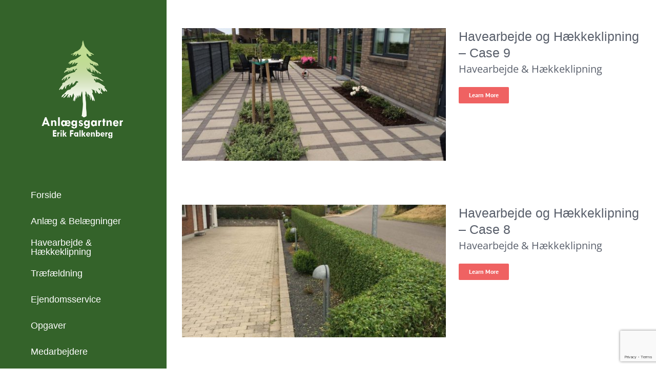

--- FILE ---
content_type: text/html; charset=UTF-8
request_url: https://erikfalkenberg.dk/portfolio_category/havearbejde-haekkeklipning/
body_size: 69395
content:
<!DOCTYPE html>
<html class="avada-html-layout-wide avada-html-header-position-left avada-html-is-archive" lang="da-DK" prefix="og: http://ogp.me/ns# fb: http://ogp.me/ns/fb#">
<head>
	<meta http-equiv="X-UA-Compatible" content="IE=edge" />
	<meta http-equiv="Content-Type" content="text/html; charset=utf-8"/>
	<meta name="viewport" content="width=device-width, initial-scale=1" />
	<meta name='robots' content='index, follow, max-image-preview:large, max-snippet:-1, max-video-preview:-1' />
	<style>img:is([sizes="auto" i], [sizes^="auto," i]) { contain-intrinsic-size: 3000px 1500px }</style>
	
	<!-- This site is optimized with the Yoast SEO plugin v26.4 - https://yoast.com/wordpress/plugins/seo/ -->
	<title>Havearbejde &amp; Hækkeklipning Arkiv - Erik Falkenberg</title>
	<link rel="canonical" href="https://erikfalkenberg.dk/portfolio_category/havearbejde-haekkeklipning/" />
	<meta property="og:locale" content="da_DK" />
	<meta property="og:type" content="article" />
	<meta property="og:title" content="Havearbejde &amp; Hækkeklipning Arkiv - Erik Falkenberg" />
	<meta property="og:url" content="https://erikfalkenberg.dk/portfolio_category/havearbejde-haekkeklipning/" />
	<meta property="og:site_name" content="Erik Falkenberg" />
	<meta name="twitter:card" content="summary_large_image" />
	<script type="application/ld+json" class="yoast-schema-graph">{"@context":"https://schema.org","@graph":[{"@type":"CollectionPage","@id":"https://erikfalkenberg.dk/portfolio_category/havearbejde-haekkeklipning/","url":"https://erikfalkenberg.dk/portfolio_category/havearbejde-haekkeklipning/","name":"Havearbejde &amp; Hækkeklipning Arkiv - Erik Falkenberg","isPartOf":{"@id":"https://erikfalkenberg.dk/#website"},"primaryImageOfPage":{"@id":"https://erikfalkenberg.dk/portfolio_category/havearbejde-haekkeklipning/#primaryimage"},"image":{"@id":"https://erikfalkenberg.dk/portfolio_category/havearbejde-haekkeklipning/#primaryimage"},"thumbnailUrl":"https://erikfalkenberg.dk/wp-content/uploads/2017/04/IMG_1605.jpg","breadcrumb":{"@id":"https://erikfalkenberg.dk/portfolio_category/havearbejde-haekkeklipning/#breadcrumb"},"inLanguage":"da-DK"},{"@type":"ImageObject","inLanguage":"da-DK","@id":"https://erikfalkenberg.dk/portfolio_category/havearbejde-haekkeklipning/#primaryimage","url":"https://erikfalkenberg.dk/wp-content/uploads/2017/04/IMG_1605.jpg","contentUrl":"https://erikfalkenberg.dk/wp-content/uploads/2017/04/IMG_1605.jpg","width":1600,"height":1200},{"@type":"BreadcrumbList","@id":"https://erikfalkenberg.dk/portfolio_category/havearbejde-haekkeklipning/#breadcrumb","itemListElement":[{"@type":"ListItem","position":1,"name":"Hjem","item":"https://erikfalkenberg.dk/"},{"@type":"ListItem","position":2,"name":"Havearbejde &amp; Hækkeklipning"}]},{"@type":"WebSite","@id":"https://erikfalkenberg.dk/#website","url":"https://erikfalkenberg.dk/","name":"Erik Falkenberg","description":"Anlægsgartner","potentialAction":[{"@type":"SearchAction","target":{"@type":"EntryPoint","urlTemplate":"https://erikfalkenberg.dk/?s={search_term_string}"},"query-input":{"@type":"PropertyValueSpecification","valueRequired":true,"valueName":"search_term_string"}}],"inLanguage":"da-DK"}]}</script>
	<!-- / Yoast SEO plugin. -->


<link rel="alternate" type="application/rss+xml" title="Erik Falkenberg &raquo; Feed" href="https://erikfalkenberg.dk/feed/" />
<link rel="alternate" type="application/rss+xml" title="Erik Falkenberg &raquo;-kommentar-feed" href="https://erikfalkenberg.dk/comments/feed/" />
		
		
		
				<link rel="alternate" type="application/rss+xml" title="Erik Falkenberg &raquo; Havearbejde &amp; Hækkeklipning Portfolio Categories Feed" href="https://erikfalkenberg.dk/portfolio_category/havearbejde-haekkeklipning/feed/" />
				
		<meta property="og:locale" content="da_DK"/>
		<meta property="og:type" content="article"/>
		<meta property="og:site_name" content="Erik Falkenberg"/>
		<meta property="og:title" content="Havearbejde &amp; Hækkeklipning Arkiv - Erik Falkenberg"/>
				<meta property="og:url" content="https://erikfalkenberg.dk/kundeopgaver/havearbejde-og-haekkeklipning-case-9/"/>
																				<meta property="og:image" content="https://erikfalkenberg.dk/wp-content/uploads/2017/04/IMG_1605.jpg"/>
		<meta property="og:image:width" content="1600"/>
		<meta property="og:image:height" content="1200"/>
		<meta property="og:image:type" content="image/jpeg"/>
				<script type="text/javascript">
/* <![CDATA[ */
window._wpemojiSettings = {"baseUrl":"https:\/\/s.w.org\/images\/core\/emoji\/16.0.1\/72x72\/","ext":".png","svgUrl":"https:\/\/s.w.org\/images\/core\/emoji\/16.0.1\/svg\/","svgExt":".svg","source":{"concatemoji":"https:\/\/erikfalkenberg.dk\/wp-includes\/js\/wp-emoji-release.min.js?ver=dca3859cca6d72d175c4a8fb9bf189ac"}};
/*! This file is auto-generated */
!function(s,n){var o,i,e;function c(e){try{var t={supportTests:e,timestamp:(new Date).valueOf()};sessionStorage.setItem(o,JSON.stringify(t))}catch(e){}}function p(e,t,n){e.clearRect(0,0,e.canvas.width,e.canvas.height),e.fillText(t,0,0);var t=new Uint32Array(e.getImageData(0,0,e.canvas.width,e.canvas.height).data),a=(e.clearRect(0,0,e.canvas.width,e.canvas.height),e.fillText(n,0,0),new Uint32Array(e.getImageData(0,0,e.canvas.width,e.canvas.height).data));return t.every(function(e,t){return e===a[t]})}function u(e,t){e.clearRect(0,0,e.canvas.width,e.canvas.height),e.fillText(t,0,0);for(var n=e.getImageData(16,16,1,1),a=0;a<n.data.length;a++)if(0!==n.data[a])return!1;return!0}function f(e,t,n,a){switch(t){case"flag":return n(e,"\ud83c\udff3\ufe0f\u200d\u26a7\ufe0f","\ud83c\udff3\ufe0f\u200b\u26a7\ufe0f")?!1:!n(e,"\ud83c\udde8\ud83c\uddf6","\ud83c\udde8\u200b\ud83c\uddf6")&&!n(e,"\ud83c\udff4\udb40\udc67\udb40\udc62\udb40\udc65\udb40\udc6e\udb40\udc67\udb40\udc7f","\ud83c\udff4\u200b\udb40\udc67\u200b\udb40\udc62\u200b\udb40\udc65\u200b\udb40\udc6e\u200b\udb40\udc67\u200b\udb40\udc7f");case"emoji":return!a(e,"\ud83e\udedf")}return!1}function g(e,t,n,a){var r="undefined"!=typeof WorkerGlobalScope&&self instanceof WorkerGlobalScope?new OffscreenCanvas(300,150):s.createElement("canvas"),o=r.getContext("2d",{willReadFrequently:!0}),i=(o.textBaseline="top",o.font="600 32px Arial",{});return e.forEach(function(e){i[e]=t(o,e,n,a)}),i}function t(e){var t=s.createElement("script");t.src=e,t.defer=!0,s.head.appendChild(t)}"undefined"!=typeof Promise&&(o="wpEmojiSettingsSupports",i=["flag","emoji"],n.supports={everything:!0,everythingExceptFlag:!0},e=new Promise(function(e){s.addEventListener("DOMContentLoaded",e,{once:!0})}),new Promise(function(t){var n=function(){try{var e=JSON.parse(sessionStorage.getItem(o));if("object"==typeof e&&"number"==typeof e.timestamp&&(new Date).valueOf()<e.timestamp+604800&&"object"==typeof e.supportTests)return e.supportTests}catch(e){}return null}();if(!n){if("undefined"!=typeof Worker&&"undefined"!=typeof OffscreenCanvas&&"undefined"!=typeof URL&&URL.createObjectURL&&"undefined"!=typeof Blob)try{var e="postMessage("+g.toString()+"("+[JSON.stringify(i),f.toString(),p.toString(),u.toString()].join(",")+"));",a=new Blob([e],{type:"text/javascript"}),r=new Worker(URL.createObjectURL(a),{name:"wpTestEmojiSupports"});return void(r.onmessage=function(e){c(n=e.data),r.terminate(),t(n)})}catch(e){}c(n=g(i,f,p,u))}t(n)}).then(function(e){for(var t in e)n.supports[t]=e[t],n.supports.everything=n.supports.everything&&n.supports[t],"flag"!==t&&(n.supports.everythingExceptFlag=n.supports.everythingExceptFlag&&n.supports[t]);n.supports.everythingExceptFlag=n.supports.everythingExceptFlag&&!n.supports.flag,n.DOMReady=!1,n.readyCallback=function(){n.DOMReady=!0}}).then(function(){return e}).then(function(){var e;n.supports.everything||(n.readyCallback(),(e=n.source||{}).concatemoji?t(e.concatemoji):e.wpemoji&&e.twemoji&&(t(e.twemoji),t(e.wpemoji)))}))}((window,document),window._wpemojiSettings);
/* ]]> */
</script>
<style id='wp-emoji-styles-inline-css' type='text/css'>

	img.wp-smiley, img.emoji {
		display: inline !important;
		border: none !important;
		box-shadow: none !important;
		height: 1em !important;
		width: 1em !important;
		margin: 0 0.07em !important;
		vertical-align: -0.1em !important;
		background: none !important;
		padding: 0 !important;
	}
</style>
<link rel='stylesheet' id='fusion-dynamic-css-css' href='https://erikfalkenberg.dk/wp-content/uploads/fusion-styles/92331806cce97dd6aae99498bd8c4e44.min.css?ver=3.14' type='text/css' media='all' />
<script type="text/javascript" src="https://erikfalkenberg.dk/wp-includes/js/jquery/jquery.min.js?ver=3.7.1" id="jquery-core-js"></script>
<script type="text/javascript" src="https://erikfalkenberg.dk/wp-includes/js/jquery/jquery-migrate.min.js?ver=3.4.1" id="jquery-migrate-js"></script>
<link rel="https://api.w.org/" href="https://erikfalkenberg.dk/wp-json/" /><link rel="alternate" title="JSON" type="application/json" href="https://erikfalkenberg.dk/wp-json/wp/v2/portfolio_category/29" /><link rel="EditURI" type="application/rsd+xml" title="RSD" href="https://erikfalkenberg.dk/xmlrpc.php?rsd" />

<script type="text/javascript">
(function(url){
	if(/(?:Chrome\/26\.0\.1410\.63 Safari\/537\.31|WordfenceTestMonBot)/.test(navigator.userAgent)){ return; }
	var addEvent = function(evt, handler) {
		if (window.addEventListener) {
			document.addEventListener(evt, handler, false);
		} else if (window.attachEvent) {
			document.attachEvent('on' + evt, handler);
		}
	};
	var removeEvent = function(evt, handler) {
		if (window.removeEventListener) {
			document.removeEventListener(evt, handler, false);
		} else if (window.detachEvent) {
			document.detachEvent('on' + evt, handler);
		}
	};
	var evts = 'contextmenu dblclick drag dragend dragenter dragleave dragover dragstart drop keydown keypress keyup mousedown mousemove mouseout mouseover mouseup mousewheel scroll'.split(' ');
	var logHuman = function() {
		if (window.wfLogHumanRan) { return; }
		window.wfLogHumanRan = true;
		var wfscr = document.createElement('script');
		wfscr.type = 'text/javascript';
		wfscr.async = true;
		wfscr.src = url + '&r=' + Math.random();
		(document.getElementsByTagName('head')[0]||document.getElementsByTagName('body')[0]).appendChild(wfscr);
		for (var i = 0; i < evts.length; i++) {
			removeEvent(evts[i], logHuman);
		}
	};
	for (var i = 0; i < evts.length; i++) {
		addEvent(evts[i], logHuman);
	}
})('//erikfalkenberg.dk/?wordfence_lh=1&hid=218F09C3477EA0B1D609F41034D8E0B0');
</script><style type="text/css" id="css-fb-visibility">@media screen and (max-width: 640px){.fusion-no-small-visibility{display:none !important;}body .sm-text-align-center{text-align:center !important;}body .sm-text-align-left{text-align:left !important;}body .sm-text-align-right{text-align:right !important;}body .sm-text-align-justify{text-align:justify !important;}body .sm-flex-align-center{justify-content:center !important;}body .sm-flex-align-flex-start{justify-content:flex-start !important;}body .sm-flex-align-flex-end{justify-content:flex-end !important;}body .sm-mx-auto{margin-left:auto !important;margin-right:auto !important;}body .sm-ml-auto{margin-left:auto !important;}body .sm-mr-auto{margin-right:auto !important;}body .fusion-absolute-position-small{position:absolute;top:auto;width:100%;}.awb-sticky.awb-sticky-small{ position: sticky; top: var(--awb-sticky-offset,0); }}@media screen and (min-width: 641px) and (max-width: 1024px){.fusion-no-medium-visibility{display:none !important;}body .md-text-align-center{text-align:center !important;}body .md-text-align-left{text-align:left !important;}body .md-text-align-right{text-align:right !important;}body .md-text-align-justify{text-align:justify !important;}body .md-flex-align-center{justify-content:center !important;}body .md-flex-align-flex-start{justify-content:flex-start !important;}body .md-flex-align-flex-end{justify-content:flex-end !important;}body .md-mx-auto{margin-left:auto !important;margin-right:auto !important;}body .md-ml-auto{margin-left:auto !important;}body .md-mr-auto{margin-right:auto !important;}body .fusion-absolute-position-medium{position:absolute;top:auto;width:100%;}.awb-sticky.awb-sticky-medium{ position: sticky; top: var(--awb-sticky-offset,0); }}@media screen and (min-width: 1025px){.fusion-no-large-visibility{display:none !important;}body .lg-text-align-center{text-align:center !important;}body .lg-text-align-left{text-align:left !important;}body .lg-text-align-right{text-align:right !important;}body .lg-text-align-justify{text-align:justify !important;}body .lg-flex-align-center{justify-content:center !important;}body .lg-flex-align-flex-start{justify-content:flex-start !important;}body .lg-flex-align-flex-end{justify-content:flex-end !important;}body .lg-mx-auto{margin-left:auto !important;margin-right:auto !important;}body .lg-ml-auto{margin-left:auto !important;}body .lg-mr-auto{margin-right:auto !important;}body .fusion-absolute-position-large{position:absolute;top:auto;width:100%;}.awb-sticky.awb-sticky-large{ position: sticky; top: var(--awb-sticky-offset,0); }}</style><style type="text/css">.recentcomments a{display:inline !important;padding:0 !important;margin:0 !important;}</style><link rel="icon" href="https://erikfalkenberg.dk/wp-content/uploads/2017/03/cropped-logo2x_B-32x32.png" sizes="32x32" />
<link rel="icon" href="https://erikfalkenberg.dk/wp-content/uploads/2017/03/cropped-logo2x_B-192x192.png" sizes="192x192" />
<link rel="apple-touch-icon" href="https://erikfalkenberg.dk/wp-content/uploads/2017/03/cropped-logo2x_B-180x180.png" />
<meta name="msapplication-TileImage" content="https://erikfalkenberg.dk/wp-content/uploads/2017/03/cropped-logo2x_B-270x270.png" />
		<style type="text/css" id="wp-custom-css">
			/*
Du kan tilføje din egen CSS her.

Klik på hjælp-ikonet ovenfor for at lære mere.
*/

.specialHeightImage {
	margin-top: 75px
}

.EjendomsserviceContainer .fusion-column-wrapper {
min-height: 421px !important;
}		</style>
				<script type="text/javascript">
			var doc = document.documentElement;
			doc.setAttribute( 'data-useragent', navigator.userAgent );
		</script>
		
	</head>

<body class="archive tax-portfolio_category term-havearbejde-haekkeklipning term-29 wp-theme-Avada wp-child-theme-Avada-Child-Theme fusion-image-hovers fusion-pagination-sizing fusion-button_type-flat fusion-button_span-no fusion-button_gradient-linear avada-image-rollover-circle-yes avada-image-rollover-yes avada-image-rollover-direction-center_horiz fusion-body ltr no-tablet-sticky-header no-mobile-sticky-header no-mobile-slidingbar avada-has-rev-slider-styles fusion-disable-outline fusion-sub-menu-fade mobile-logo-pos-left layout-wide-mode avada-has-boxed-modal-shadow-none layout-scroll-offset-full avada-has-zero-margin-offset-top side-header side-header-left menu-text-align-left mobile-menu-design-classic fusion-show-pagination-text fusion-header-layout-v1 avada-responsive avada-footer-fx-none avada-menu-highlight-style-arrow fusion-search-form-classic fusion-main-menu-search-dropdown fusion-avatar-square avada-dropdown-styles avada-blog-layout-grid avada-blog-archive-layout-grid avada-header-shadow-no avada-menu-icon-position-left avada-has-mainmenu-dropdown-divider avada-has-breadcrumb-mobile-hidden avada-has-titlebar-hide avada-header-border-color-full-transparent avada-has-pagination-padding avada-flyout-menu-direction-fade avada-ec-views-v1" data-awb-post-id="1349">
		<a class="skip-link screen-reader-text" href="#content">Skip to content</a>

	<div id="boxed-wrapper">
		
		<div id="wrapper" class="fusion-wrapper">
			<div id="home" style="position:relative;top:-1px;"></div>
							
																
<div id="side-header-sticky"></div>
<div id="side-header" class="clearfix fusion-mobile-menu-design-classic fusion-sticky-logo-1 fusion-mobile-logo-1 fusion-sticky-menu-">
	<div class="side-header-wrapper">
								<div class="side-header-content fusion-logo-left fusion-mobile-logo-1">
				<div class="fusion-logo" data-margin-top="75px" data-margin-bottom="75px" data-margin-left="0px" data-margin-right="0px">
			<a class="fusion-logo-link"  href="https://erikfalkenberg.dk/" >

						<!-- standard logo -->
			<img src="https://erikfalkenberg.dk/wp-content/uploads/2017/03/logo2x_A.png" srcset="https://erikfalkenberg.dk/wp-content/uploads/2017/03/logo2x_A.png 1x" width="400" height="400" alt="Erik Falkenberg Logo" data-retina_logo_url="" class="fusion-standard-logo" />

											<!-- mobile logo -->
				<img src="https://erikfalkenberg.dk/wp-content/uploads/2017/04/logo_mobil.png" srcset="https://erikfalkenberg.dk/wp-content/uploads/2017/04/logo_mobil.png 1x" width="400" height="92" alt="Erik Falkenberg Logo" data-retina_logo_url="" class="fusion-mobile-logo" />
			
					</a>
		</div>		</div>
		<div class="fusion-main-menu-container fusion-logo-menu-left">
			<nav class="fusion-main-menu" aria-label="Main Menu"><ul id="menu-main-menu" class="fusion-menu"><li  id="menu-item-588"  class="menu-item menu-item-type-post_type menu-item-object-page menu-item-home menu-item-588"  data-item-id="588"><a  href="https://erikfalkenberg.dk/" class="fusion-arrow-highlight"><span class="menu-text">Forside<span class="fusion-arrow-svg"><svg height="25px" width="14px">
						<path d="M0 0 L14 12.5 L0 25 Z" fill="rgb(52,99,42)" class="header_border_color_stroke" stroke-width="1"/>
						</svg></span></span></a></li><li  id="menu-item-587"  class="menu-item menu-item-type-post_type menu-item-object-page menu-item-587"  data-item-id="587"><a  href="https://erikfalkenberg.dk/belaegninger/" class="fusion-arrow-highlight"><span class="menu-text">Anlæg &#038; Belægninger<span class="fusion-arrow-svg"><svg height="25px" width="14px">
						<path d="M0 0 L14 12.5 L0 25 Z" fill="rgb(52,99,42)" class="header_border_color_stroke" stroke-width="1"/>
						</svg></span></span></a></li><li  id="menu-item-585"  class="menu-item menu-item-type-post_type menu-item-object-page menu-item-585"  data-item-id="585"><a  href="https://erikfalkenberg.dk/havearbejde-og-haekkeklipning/" class="fusion-arrow-highlight"><span class="menu-text">Havearbejde &#038; Hækkeklipning<span class="fusion-arrow-svg"><svg height="25px" width="14px">
						<path d="M0 0 L14 12.5 L0 25 Z" fill="rgb(52,99,42)" class="header_border_color_stroke" stroke-width="1"/>
						</svg></span></span></a></li><li  id="menu-item-586"  class="menu-item menu-item-type-post_type menu-item-object-page menu-item-586"  data-item-id="586"><a  href="https://erikfalkenberg.dk/traefaeldning/" class="fusion-arrow-highlight"><span class="menu-text">Træfældning<span class="fusion-arrow-svg"><svg height="25px" width="14px">
						<path d="M0 0 L14 12.5 L0 25 Z" fill="rgb(52,99,42)" class="header_border_color_stroke" stroke-width="1"/>
						</svg></span></span></a></li><li  id="menu-item-584"  class="menu-item menu-item-type-post_type menu-item-object-page menu-item-584"  data-item-id="584"><a  href="https://erikfalkenberg.dk/ejendomsservice-og-vedligeholdelse/" class="fusion-arrow-highlight"><span class="menu-text">Ejendomsservice<span class="fusion-arrow-svg"><svg height="25px" width="14px">
						<path d="M0 0 L14 12.5 L0 25 Z" fill="rgb(52,99,42)" class="header_border_color_stroke" stroke-width="1"/>
						</svg></span></span></a></li><li  id="menu-item-619"  class="menu-item menu-item-type-post_type menu-item-object-page menu-item-619"  data-item-id="619"><a  href="https://erikfalkenberg.dk/opgaver-og-loesninger/" class="fusion-arrow-highlight"><span class="menu-text">Opgaver<span class="fusion-arrow-svg"><svg height="25px" width="14px">
						<path d="M0 0 L14 12.5 L0 25 Z" fill="rgb(52,99,42)" class="header_border_color_stroke" stroke-width="1"/>
						</svg></span></span></a></li><li  id="menu-item-1042"  class="menu-item menu-item-type-post_type menu-item-object-page menu-item-1042"  data-item-id="1042"><a  href="https://erikfalkenberg.dk/medarbejdere/" class="fusion-arrow-highlight"><span class="menu-text">Medarbejdere<span class="fusion-arrow-svg"><svg height="25px" width="14px">
						<path d="M0 0 L14 12.5 L0 25 Z" fill="rgb(52,99,42)" class="header_border_color_stroke" stroke-width="1"/>
						</svg></span></span></a></li><li  id="menu-item-620"  class="menu-item menu-item-type-post_type menu-item-object-page menu-item-620"  data-item-id="620"><a  href="https://erikfalkenberg.dk/kontakt-og-tilbud/" class="fusion-arrow-highlight"><span class="menu-text">Kontakt<span class="fusion-arrow-svg"><svg height="25px" width="14px">
						<path d="M0 0 L14 12.5 L0 25 Z" fill="rgb(52,99,42)" class="header_border_color_stroke" stroke-width="1"/>
						</svg></span></span></a></li></ul></nav>
<nav class="fusion-mobile-nav-holder fusion-mobile-menu-text-align-left" aria-label="Main Menu Mobile"></nav>

		</div>

		
								
			<div class="side-header-content side-header-content-1-2">
									<div class="side-header-content-1 fusion-clearfix">
					<nav class="fusion-secondary-menu" role="navigation" aria-label="Secondary Menu"></nav>					</div>
											</div>
		
					<div class="side-header-content side-header-content-3">
				
<div class="fusion-header-content-3-wrapper">
			<h3 class="fusion-header-tagline">
			<div style="color:#FFF;font-size:18px">
<a style="color:#FFF" href="tel:+4521452371">+45 21 45 23 71</a></br>
<a style="color:#FFF" href="mailto:info@erikfalkenberg.dk">info@erikfalkenberg.dk</a></br>
</div>		</h3>
	</div>
			</div>
		
					</div>
	<style>
	.side-header-styling-wrapper > div {
		display: none !important;
	}

	.side-header-styling-wrapper .side-header-background-image,
	.side-header-styling-wrapper .side-header-background-color,
	.side-header-styling-wrapper .side-header-border {
		display: block !important;
	}
	</style>
	<div class="side-header-styling-wrapper" style="overflow:hidden;">
		<div class="side-header-background-image"></div>
		<div class="side-header-background-color"></div>
		<div class="side-header-border"></div>
	</div>
</div>

					
							<div id="sliders-container" class="fusion-slider-visibility">
					</div>
				
					
							
			
						<main id="main" class="clearfix ">
				<div class="fusion-row" style="">
	<section id="content" class=" full-width" style="width: 100%;">
		
<div class="fusion-portfolio fusion-portfolio-archive fusion-portfolio-layout-grid fusion-portfolio-one fusion-portfolio-text-floated fusion-portfolio-unboxed fusion-portfolio-text fusion-portfolio-text-left fusion-portfolio-rollover">

		
	<div class="fusion-portfolio-wrapper" data-picturesize="fixed" data-pages="1" style="">

		
					
							
				<article class="fusion-portfolio-post post-1349 " style="">

																<div class="fusion-portfolio-content-wrapper">
					
																			<div  class="fusion-image-wrapper fusion-image-size-fixed" aria-haspopup="true">
				<img width="540" height="272" src="https://erikfalkenberg.dk/wp-content/uploads/2017/04/IMG_1605-540x272.jpg" class="attachment-portfolio-one size-portfolio-one wp-post-image" alt="" decoding="async" fetchpriority="high" /><div class="fusion-rollover">
	<div class="fusion-rollover-content">

										
														
								
								
																		<a class="fusion-rollover-gallery" href="https://erikfalkenberg.dk/wp-content/uploads/2017/04/IMG_1605.jpg" data-options="" data-id="1349" data-rel="iLightbox[gallery]" data-title="IMG_1605" data-caption="">
						Galleri					</a>
														
		
												<h4 class="fusion-rollover-title">
					<a class="fusion-rollover-title-link" href="https://erikfalkenberg.dk/kundeopgaver/havearbejde-og-haekkeklipning-case-9/">
						Havearbejde og Hækkeklipning – Case 9					</a>
				</h4>
			
								
		
						<a class="fusion-link-wrapper" href="https://erikfalkenberg.dk/kundeopgaver/havearbejde-og-haekkeklipning-case-9/" aria-label="Havearbejde &amp; Hækkeklipning"></a>
	</div>
</div>
</div>

						
																			<div class="fusion-portfolio-content">
																<h2 class="entry-title fusion-post-title"><a href="https://erikfalkenberg.dk/kundeopgaver/havearbejde-og-haekkeklipning-case-9/">Havearbejde og Hækkeklipning – Case 9</a></h2>																<div class="fusion-portfolio-meta"><a href="https://erikfalkenberg.dk/portfolio_category/havearbejde-haekkeklipning/" rel="tag">Havearbejde &amp; Hækkeklipning</a></div>								<span class="vcard rich-snippet-hidden"><span class="fn"><a href="https://erikfalkenberg.dk/author/annika/" title="Indlæg af annika" rel="author">annika</a></span></span><span class="updated rich-snippet-hidden">2017-04-05T12:34:01+02:00</span>																
								<div class="fusion-post-content">
									<p>                    </p>
																																						<div class="fusion-portfolio-buttons">
																						<a href="https://erikfalkenberg.dk/kundeopgaver/havearbejde-og-haekkeklipning-case-9/" class="fusion-button fusion-button-small fusion-button-default fusion-button-flat">
												Learn More											</a>
																																</div>
									
								</div><!-- end post-content -->

							</div><!-- end portfolio-content -->

						
																</div>

																			<div class="fusion-clearfix"></div>
							<div class="fusion-separator sep-double"></div>
											
				</article><!-- end portfolio-post -->

								
							
				<article class="fusion-portfolio-post post-1338 " style="">

																<div class="fusion-portfolio-content-wrapper">
					
																			<div  class="fusion-image-wrapper fusion-image-size-fixed" aria-haspopup="true">
				<img width="540" height="272" src="https://erikfalkenberg.dk/wp-content/uploads/2017/04/IMG_1306-540x272.jpg" class="attachment-portfolio-one size-portfolio-one wp-post-image" alt="" decoding="async" /><div class="fusion-rollover">
	<div class="fusion-rollover-content">

										
														
								
								
																		<a class="fusion-rollover-gallery" href="https://erikfalkenberg.dk/wp-content/uploads/2017/04/IMG_1306.jpg" data-options="" data-id="1338" data-rel="iLightbox[gallery]" data-title="IMG_1306" data-caption="">
						Galleri					</a>
														
		
												<h4 class="fusion-rollover-title">
					<a class="fusion-rollover-title-link" href="https://erikfalkenberg.dk/kundeopgaver/havearbejde-og-haekkeklipning-case-8/">
						Havearbejde og Hækkeklipning – Case 8					</a>
				</h4>
			
								
		
						<a class="fusion-link-wrapper" href="https://erikfalkenberg.dk/kundeopgaver/havearbejde-og-haekkeklipning-case-8/" aria-label="Havearbejde &amp; Hækkeklipning"></a>
	</div>
</div>
</div>

						
																			<div class="fusion-portfolio-content">
																<h2 class="entry-title fusion-post-title"><a href="https://erikfalkenberg.dk/kundeopgaver/havearbejde-og-haekkeklipning-case-8/">Havearbejde og Hækkeklipning – Case 8</a></h2>																<div class="fusion-portfolio-meta"><a href="https://erikfalkenberg.dk/portfolio_category/havearbejde-haekkeklipning/" rel="tag">Havearbejde &amp; Hækkeklipning</a></div>								<span class="vcard rich-snippet-hidden"><span class="fn"><a href="https://erikfalkenberg.dk/author/annika/" title="Indlæg af annika" rel="author">annika</a></span></span><span class="updated rich-snippet-hidden">2017-04-05T12:33:31+02:00</span>																
								<div class="fusion-post-content">
									<p>               </p>
																																						<div class="fusion-portfolio-buttons">
																						<a href="https://erikfalkenberg.dk/kundeopgaver/havearbejde-og-haekkeklipning-case-8/" class="fusion-button fusion-button-small fusion-button-default fusion-button-flat">
												Learn More											</a>
																																</div>
									
								</div><!-- end post-content -->

							</div><!-- end portfolio-content -->

						
																</div>

																			<div class="fusion-clearfix"></div>
							<div class="fusion-separator sep-double"></div>
											
				</article><!-- end portfolio-post -->

								
							
				<article class="fusion-portfolio-post post-1025 " style="">

																<div class="fusion-portfolio-content-wrapper">
					
																			<div  class="fusion-image-wrapper fusion-image-size-fixed" aria-haspopup="true">
				<img width="540" height="272" src="https://erikfalkenberg.dk/wp-content/uploads/2017/03/IMG_1251-1-540x272.jpg" class="attachment-portfolio-one size-portfolio-one wp-post-image" alt="" decoding="async" /><div class="fusion-rollover">
	<div class="fusion-rollover-content">

										
														
								
								
																		<a class="fusion-rollover-gallery" href="https://erikfalkenberg.dk/wp-content/uploads/2017/03/IMG_1251-1.jpg" data-options="" data-id="1025" data-rel="iLightbox[gallery]" data-title="IMG_1251" data-caption="">
						Galleri					</a>
														
		
												<h4 class="fusion-rollover-title">
					<a class="fusion-rollover-title-link" href="https://erikfalkenberg.dk/kundeopgaver/havearbejde-og-haekkeklipning-case-7/">
						Havearbejde og Hækkeklipning – Case 7					</a>
				</h4>
			
								
		
						<a class="fusion-link-wrapper" href="https://erikfalkenberg.dk/kundeopgaver/havearbejde-og-haekkeklipning-case-7/" aria-label="Havearbejde &amp; Hækkeklipning"></a>
	</div>
</div>
</div>

						
																			<div class="fusion-portfolio-content">
																<h2 class="entry-title fusion-post-title"><a href="https://erikfalkenberg.dk/kundeopgaver/havearbejde-og-haekkeklipning-case-7/">Havearbejde og Hækkeklipning – Case 7</a></h2>																<div class="fusion-portfolio-meta"><a href="https://erikfalkenberg.dk/portfolio_category/havearbejde-haekkeklipning/" rel="tag">Havearbejde &amp; Hækkeklipning</a></div>								<span class="vcard rich-snippet-hidden"><span class="fn"><a href="https://erikfalkenberg.dk/author/annika/" title="Indlæg af annika" rel="author">annika</a></span></span><span class="updated rich-snippet-hidden">2017-04-05T12:32:44+02:00</span>																
								<div class="fusion-post-content">
									<p>           </p>
																																						<div class="fusion-portfolio-buttons">
																						<a href="https://erikfalkenberg.dk/kundeopgaver/havearbejde-og-haekkeklipning-case-7/" class="fusion-button fusion-button-small fusion-button-default fusion-button-flat">
												Learn More											</a>
																																</div>
									
								</div><!-- end post-content -->

							</div><!-- end portfolio-content -->

						
																</div>

																			<div class="fusion-clearfix"></div>
							<div class="fusion-separator sep-double"></div>
											
				</article><!-- end portfolio-post -->

								
							
				<article class="fusion-portfolio-post post-1022 " style="">

																<div class="fusion-portfolio-content-wrapper">
					
																			<div  class="fusion-image-wrapper fusion-image-size-fixed" aria-haspopup="true">
				<img width="540" height="272" src="https://erikfalkenberg.dk/wp-content/uploads/2017/03/IMG_1248-1-540x272.jpg" class="attachment-portfolio-one size-portfolio-one wp-post-image" alt="" decoding="async" /><div class="fusion-rollover">
	<div class="fusion-rollover-content">

										
														
								
								
																		<a class="fusion-rollover-gallery" href="https://erikfalkenberg.dk/wp-content/uploads/2017/03/IMG_1248-1.jpg" data-options="" data-id="1022" data-rel="iLightbox[gallery]" data-title="IMG_1248" data-caption="">
						Galleri					</a>
														
		
												<h4 class="fusion-rollover-title">
					<a class="fusion-rollover-title-link" href="https://erikfalkenberg.dk/kundeopgaver/havearbejde-og-haekkeklipning-case-6/">
						Havearbejde og Hækkeklipning – Case 6					</a>
				</h4>
			
								
		
						<a class="fusion-link-wrapper" href="https://erikfalkenberg.dk/kundeopgaver/havearbejde-og-haekkeklipning-case-6/" aria-label="Havearbejde &amp; Hækkeklipning"></a>
	</div>
</div>
</div>

						
																			<div class="fusion-portfolio-content">
																<h2 class="entry-title fusion-post-title"><a href="https://erikfalkenberg.dk/kundeopgaver/havearbejde-og-haekkeklipning-case-6/">Havearbejde og Hækkeklipning – Case 6</a></h2>																<div class="fusion-portfolio-meta"><a href="https://erikfalkenberg.dk/portfolio_category/havearbejde-haekkeklipning/" rel="tag">Havearbejde &amp; Hækkeklipning</a></div>								<span class="vcard rich-snippet-hidden"><span class="fn"><a href="https://erikfalkenberg.dk/author/annika/" title="Indlæg af annika" rel="author">annika</a></span></span><span class="updated rich-snippet-hidden">2017-04-05T12:32:18+02:00</span>																
								<div class="fusion-post-content">
									<p>       </p>
																																						<div class="fusion-portfolio-buttons">
																						<a href="https://erikfalkenberg.dk/kundeopgaver/havearbejde-og-haekkeklipning-case-6/" class="fusion-button fusion-button-small fusion-button-default fusion-button-flat">
												Learn More											</a>
																																</div>
									
								</div><!-- end post-content -->

							</div><!-- end portfolio-content -->

						
																</div>

																			<div class="fusion-clearfix"></div>
							<div class="fusion-separator sep-double"></div>
											
				</article><!-- end portfolio-post -->

								
							
				<article class="fusion-portfolio-post post-1015 " style="">

																<div class="fusion-portfolio-content-wrapper">
					
																			<div  class="fusion-image-wrapper fusion-image-size-fixed" aria-haspopup="true">
				<img width="540" height="272" src="https://erikfalkenberg.dk/wp-content/uploads/2017/03/IMG_1238-1-540x272.jpg" class="attachment-portfolio-one size-portfolio-one wp-post-image" alt="" decoding="async" /><div class="fusion-rollover">
	<div class="fusion-rollover-content">

										
														
								
								
																		<a class="fusion-rollover-gallery" href="https://erikfalkenberg.dk/wp-content/uploads/2017/03/IMG_1238-1.jpg" data-options="" data-id="1015" data-rel="iLightbox[gallery]" data-title="IMG_1238" data-caption="">
						Galleri					</a>
														
		
												<h4 class="fusion-rollover-title">
					<a class="fusion-rollover-title-link" href="https://erikfalkenberg.dk/kundeopgaver/havearbejde-og-haekkeklipning-case-5/">
						Havearbejde og Hækkeklipning – Case 5					</a>
				</h4>
			
								
		
						<a class="fusion-link-wrapper" href="https://erikfalkenberg.dk/kundeopgaver/havearbejde-og-haekkeklipning-case-5/" aria-label="Havearbejde &amp; Hækkeklipning"></a>
	</div>
</div>
</div>

						
																			<div class="fusion-portfolio-content">
																<h2 class="entry-title fusion-post-title"><a href="https://erikfalkenberg.dk/kundeopgaver/havearbejde-og-haekkeklipning-case-5/">Havearbejde og Hækkeklipning – Case 5</a></h2>																<div class="fusion-portfolio-meta"><a href="https://erikfalkenberg.dk/portfolio_category/havearbejde-haekkeklipning/" rel="tag">Havearbejde &amp; Hækkeklipning</a></div>								<span class="vcard rich-snippet-hidden"><span class="fn"><a href="https://erikfalkenberg.dk/author/annika/" title="Indlæg af annika" rel="author">annika</a></span></span><span class="updated rich-snippet-hidden">2017-04-05T12:31:50+02:00</span>																
								<div class="fusion-post-content">
									<p>           </p>
																																						<div class="fusion-portfolio-buttons">
																						<a href="https://erikfalkenberg.dk/kundeopgaver/havearbejde-og-haekkeklipning-case-5/" class="fusion-button fusion-button-small fusion-button-default fusion-button-flat">
												Learn More											</a>
																																</div>
									
								</div><!-- end post-content -->

							</div><!-- end portfolio-content -->

						
																</div>

																			<div class="fusion-clearfix"></div>
							<div class="fusion-separator sep-double"></div>
											
				</article><!-- end portfolio-post -->

								
							
				<article class="fusion-portfolio-post post-1009 " style="">

																<div class="fusion-portfolio-content-wrapper">
					
																			<div  class="fusion-image-wrapper fusion-image-size-fixed" aria-haspopup="true">
				<img width="540" height="272" src="https://erikfalkenberg.dk/wp-content/uploads/2017/03/IMG_0780-1-540x272.jpg" class="attachment-portfolio-one size-portfolio-one wp-post-image" alt="" decoding="async" /><div class="fusion-rollover">
	<div class="fusion-rollover-content">

										
														
								
								
																		<a class="fusion-rollover-gallery" href="https://erikfalkenberg.dk/wp-content/uploads/2017/03/IMG_0780-1.jpg" data-options="" data-id="1009" data-rel="iLightbox[gallery]" data-title="IMG_0780" data-caption="">
						Galleri					</a>
														
		
												<h4 class="fusion-rollover-title">
					<a class="fusion-rollover-title-link" href="https://erikfalkenberg.dk/kundeopgaver/havearbejde-og-haekkeklipning-case-4/">
						Havearbejde og Hækkeklipning – Case 4					</a>
				</h4>
			
								
		
						<a class="fusion-link-wrapper" href="https://erikfalkenberg.dk/kundeopgaver/havearbejde-og-haekkeklipning-case-4/" aria-label="Havearbejde &amp; Hækkeklipning"></a>
	</div>
</div>
</div>

						
																			<div class="fusion-portfolio-content">
																<h2 class="entry-title fusion-post-title"><a href="https://erikfalkenberg.dk/kundeopgaver/havearbejde-og-haekkeklipning-case-4/">Havearbejde og Hækkeklipning – Case 4</a></h2>																<div class="fusion-portfolio-meta"><a href="https://erikfalkenberg.dk/portfolio_category/havearbejde-haekkeklipning/" rel="tag">Havearbejde &amp; Hækkeklipning</a></div>								<span class="vcard rich-snippet-hidden"><span class="fn"><a href="https://erikfalkenberg.dk/author/annika/" title="Indlæg af annika" rel="author">annika</a></span></span><span class="updated rich-snippet-hidden">2017-04-05T12:31:10+02:00</span>																
								<div class="fusion-post-content">
									<p>          </p>
																																						<div class="fusion-portfolio-buttons">
																						<a href="https://erikfalkenberg.dk/kundeopgaver/havearbejde-og-haekkeklipning-case-4/" class="fusion-button fusion-button-small fusion-button-default fusion-button-flat">
												Learn More											</a>
																																</div>
									
								</div><!-- end post-content -->

							</div><!-- end portfolio-content -->

						
																</div>

																			<div class="fusion-clearfix"></div>
							<div class="fusion-separator sep-double"></div>
											
				</article><!-- end portfolio-post -->

								
							
				<article class="fusion-portfolio-post post-1004 " style="">

																<div class="fusion-portfolio-content-wrapper">
					
																			<div  class="fusion-image-wrapper fusion-image-size-fixed" aria-haspopup="true">
				<img width="540" height="272" src="https://erikfalkenberg.dk/wp-content/uploads/2017/03/2016-04-22-09.50.06-1-540x272.jpg" class="attachment-portfolio-one size-portfolio-one wp-post-image" alt="" decoding="async" /><div class="fusion-rollover">
	<div class="fusion-rollover-content">

										
														
								
								
																		<a class="fusion-rollover-gallery" href="https://erikfalkenberg.dk/wp-content/uploads/2017/03/2016-04-22-09.50.06-1.jpg" data-options="" data-id="1004" data-rel="iLightbox[gallery]" data-title="2016-04-22 09.50.06" data-caption="">
						Galleri					</a>
														
		
												<h4 class="fusion-rollover-title">
					<a class="fusion-rollover-title-link" href="https://erikfalkenberg.dk/kundeopgaver/havearbejde-og-haekkeklipning-case-3/">
						Havearbejde og Hækkeklipning – Case 3					</a>
				</h4>
			
								
		
						<a class="fusion-link-wrapper" href="https://erikfalkenberg.dk/kundeopgaver/havearbejde-og-haekkeklipning-case-3/" aria-label="Havearbejde &amp; Hækkeklipning"></a>
	</div>
</div>
</div>

						
																			<div class="fusion-portfolio-content">
																<h2 class="entry-title fusion-post-title"><a href="https://erikfalkenberg.dk/kundeopgaver/havearbejde-og-haekkeklipning-case-3/">Havearbejde og Hækkeklipning – Case 3</a></h2>																<div class="fusion-portfolio-meta"><a href="https://erikfalkenberg.dk/portfolio_category/havearbejde-haekkeklipning/" rel="tag">Havearbejde &amp; Hækkeklipning</a></div>								<span class="vcard rich-snippet-hidden"><span class="fn"><a href="https://erikfalkenberg.dk/author/annika/" title="Indlæg af annika" rel="author">annika</a></span></span><span class="updated rich-snippet-hidden">2017-04-05T12:30:47+02:00</span>																
								<div class="fusion-post-content">
									<p>         </p>
																																						<div class="fusion-portfolio-buttons">
																						<a href="https://erikfalkenberg.dk/kundeopgaver/havearbejde-og-haekkeklipning-case-3/" class="fusion-button fusion-button-small fusion-button-default fusion-button-flat">
												Learn More											</a>
																																</div>
									
								</div><!-- end post-content -->

							</div><!-- end portfolio-content -->

						
																</div>

																			<div class="fusion-clearfix"></div>
							<div class="fusion-separator sep-double"></div>
											
				</article><!-- end portfolio-post -->

								
							
				<article class="fusion-portfolio-post post-998 " style="">

																<div class="fusion-portfolio-content-wrapper">
					
																			<div  class="fusion-image-wrapper fusion-image-size-fixed" aria-haspopup="true">
				<img width="540" height="272" src="https://erikfalkenberg.dk/wp-content/uploads/2017/03/IMG_0718-1-540x272.jpg" class="attachment-portfolio-one size-portfolio-one wp-post-image" alt="" decoding="async" /><div class="fusion-rollover">
	<div class="fusion-rollover-content">

										
														
								
								
																		<a class="fusion-rollover-gallery" href="https://erikfalkenberg.dk/wp-content/uploads/2017/03/IMG_0718-1.jpg" data-options="" data-id="998" data-rel="iLightbox[gallery]" data-title="IMG_0718" data-caption="">
						Galleri					</a>
														
		
												<h4 class="fusion-rollover-title">
					<a class="fusion-rollover-title-link" href="https://erikfalkenberg.dk/kundeopgaver/havearbejde-og-haekkeklipning-case-2/">
						Havearbejde og Hækkeklipning – Case 2					</a>
				</h4>
			
								
		
						<a class="fusion-link-wrapper" href="https://erikfalkenberg.dk/kundeopgaver/havearbejde-og-haekkeklipning-case-2/" aria-label="Havearbejde &amp; Hækkeklipning"></a>
	</div>
</div>
</div>

						
																			<div class="fusion-portfolio-content">
																<h2 class="entry-title fusion-post-title"><a href="https://erikfalkenberg.dk/kundeopgaver/havearbejde-og-haekkeklipning-case-2/">Havearbejde og Hækkeklipning – Case 2</a></h2>																<div class="fusion-portfolio-meta"><a href="https://erikfalkenberg.dk/portfolio_category/havearbejde-haekkeklipning/" rel="tag">Havearbejde &amp; Hækkeklipning</a></div>								<span class="vcard rich-snippet-hidden"><span class="fn"><a href="https://erikfalkenberg.dk/author/annika/" title="Indlæg af annika" rel="author">annika</a></span></span><span class="updated rich-snippet-hidden">2017-04-05T12:30:25+02:00</span>																
								<div class="fusion-post-content">
									<p>          </p>
																																						<div class="fusion-portfolio-buttons">
																						<a href="https://erikfalkenberg.dk/kundeopgaver/havearbejde-og-haekkeklipning-case-2/" class="fusion-button fusion-button-small fusion-button-default fusion-button-flat">
												Learn More											</a>
																																</div>
									
								</div><!-- end post-content -->

							</div><!-- end portfolio-content -->

						
																</div>

																			<div class="fusion-clearfix"></div>
							<div class="fusion-separator sep-double"></div>
											
				</article><!-- end portfolio-post -->

								
							
				<article class="fusion-portfolio-post post-975 " style="">

																<div class="fusion-portfolio-content-wrapper">
					
																			<div  class="fusion-image-wrapper fusion-image-size-fixed" aria-haspopup="true">
				<img width="540" height="272" src="https://erikfalkenberg.dk/wp-content/uploads/2017/03/IMG_0502-1-540x272.jpg" class="attachment-portfolio-one size-portfolio-one wp-post-image" alt="" decoding="async" /><div class="fusion-rollover">
	<div class="fusion-rollover-content">

										
														
								
								
																		<a class="fusion-rollover-gallery" href="https://erikfalkenberg.dk/wp-content/uploads/2017/03/IMG_0502-1.jpg" data-options="" data-id="975" data-rel="iLightbox[gallery]" data-title="IMG_0502" data-caption="">
						Galleri					</a>
														
		
												<h4 class="fusion-rollover-title">
					<a class="fusion-rollover-title-link" href="https://erikfalkenberg.dk/kundeopgaver/havearbejde-og-haekkeklipning-case-1/">
						Havearbejde og Hækkeklipning – Case 1					</a>
				</h4>
			
								
		
						<a class="fusion-link-wrapper" href="https://erikfalkenberg.dk/kundeopgaver/havearbejde-og-haekkeklipning-case-1/" aria-label="Havearbejde &amp; Hækkeklipning"></a>
	</div>
</div>
</div>

						
																			<div class="fusion-portfolio-content">
																<h2 class="entry-title fusion-post-title"><a href="https://erikfalkenberg.dk/kundeopgaver/havearbejde-og-haekkeklipning-case-1/">Havearbejde og Hækkeklipning – Case 1</a></h2>																<div class="fusion-portfolio-meta"><a href="https://erikfalkenberg.dk/portfolio_category/havearbejde-haekkeklipning/" rel="tag">Havearbejde &amp; Hækkeklipning</a></div>								<span class="vcard rich-snippet-hidden"><span class="fn"><a href="https://erikfalkenberg.dk/author/annika/" title="Indlæg af annika" rel="author">annika</a></span></span><span class="updated rich-snippet-hidden">2017-04-05T12:30:01+02:00</span>																
								<div class="fusion-post-content">
									<p>                           </p>
																																						<div class="fusion-portfolio-buttons">
																						<a href="https://erikfalkenberg.dk/kundeopgaver/havearbejde-og-haekkeklipning-case-1/" class="fusion-button fusion-button-small fusion-button-default fusion-button-flat">
												Learn More											</a>
																																</div>
									
								</div><!-- end post-content -->

							</div><!-- end portfolio-content -->

						
																</div>

																			<div class="fusion-clearfix"></div>
							<div class="fusion-separator sep-double"></div>
											
				</article><!-- end portfolio-post -->

					
	</div><!-- end portfolio-wrapper -->

				
	</div><!-- end fusion-portfolio -->
	</section>
							
					</div>  <!-- fusion-row -->
				</main>  <!-- #main -->
				
				
								
					
		<div class="fusion-footer">
					
	<footer class="fusion-footer-widget-area fusion-widget-area">
		<div class="fusion-row">
			<div class="fusion-columns fusion-columns-1 fusion-widget-area">
				
																									<div class="fusion-column fusion-column-last col-lg-12 col-md-12 col-sm-12">
							<section id="text-2" class="fusion-footer-widget-column widget widget_text">			<div class="textwidget"><!-- <p style="text-align: center;"><a href="https://erikfalkenberg.dk"><img class="alignnone size-full wp-image-125" src="/wp-content/uploads/2017/04/logo_mobil.png" alt="footer-logo" width="350" height="120" /></a></p> --></div>
		<div style="clear:both;"></div></section><section id="text-3" class="fusion-footer-widget-column widget widget_text">			<div class="textwidget"><!-- [fusion_social_links icons_boxed="yes" icons_boxed_radius="50%" color_type="" icon_colors="#34632a" box_colors="#f1f0ec" tooltip_placement="" rss="" facebook="#" linkedin="#" email="" show_custom="no" alignment="center" class="" id=""] --></div>
		<div style="clear:both;"></div></section><section id="text-4" class="fusion-footer-widget-column widget widget_text" style="border-style: solid;border-color:transparent;border-width:0px;">			<div class="textwidget"><p style="text-align: center; font-size: 13px;">© Copyright Erik Falkenberg 2017 - <script>document.write(new Date().getFullYear());</script> </p></div>
		<div style="clear:both;"></div></section>																					</div>
																																																						
				<div class="fusion-clearfix"></div>
			</div> <!-- fusion-columns -->
		</div> <!-- fusion-row -->
	</footer> <!-- fusion-footer-widget-area -->

		</div> <!-- fusion-footer -->

		
																</div> <!-- wrapper -->
		</div> <!-- #boxed-wrapper -->
				<a class="fusion-one-page-text-link fusion-page-load-link" tabindex="-1" href="#" aria-hidden="true">Page load link</a>

		<div class="avada-footer-scripts">
			<script type="text/javascript">var fusionNavIsCollapsed=function(e){var t,n;window.innerWidth<=e.getAttribute("data-breakpoint")?(e.classList.add("collapse-enabled"),e.classList.remove("awb-menu_desktop"),e.classList.contains("expanded")||window.dispatchEvent(new CustomEvent("fusion-mobile-menu-collapsed",{detail:{nav:e}})),(n=e.querySelectorAll(".menu-item-has-children.expanded")).length&&n.forEach(function(e){e.querySelector(".awb-menu__open-nav-submenu_mobile").setAttribute("aria-expanded","false")})):(null!==e.querySelector(".menu-item-has-children.expanded .awb-menu__open-nav-submenu_click")&&e.querySelector(".menu-item-has-children.expanded .awb-menu__open-nav-submenu_click").click(),e.classList.remove("collapse-enabled"),e.classList.add("awb-menu_desktop"),null!==e.querySelector(".awb-menu__main-ul")&&e.querySelector(".awb-menu__main-ul").removeAttribute("style")),e.classList.add("no-wrapper-transition"),clearTimeout(t),t=setTimeout(()=>{e.classList.remove("no-wrapper-transition")},400),e.classList.remove("loading")},fusionRunNavIsCollapsed=function(){var e,t=document.querySelectorAll(".awb-menu");for(e=0;e<t.length;e++)fusionNavIsCollapsed(t[e])};function avadaGetScrollBarWidth(){var e,t,n,l=document.createElement("p");return l.style.width="100%",l.style.height="200px",(e=document.createElement("div")).style.position="absolute",e.style.top="0px",e.style.left="0px",e.style.visibility="hidden",e.style.width="200px",e.style.height="150px",e.style.overflow="hidden",e.appendChild(l),document.body.appendChild(e),t=l.offsetWidth,e.style.overflow="scroll",t==(n=l.offsetWidth)&&(n=e.clientWidth),document.body.removeChild(e),jQuery("html").hasClass("awb-scroll")&&10<t-n?10:t-n}fusionRunNavIsCollapsed(),window.addEventListener("fusion-resize-horizontal",fusionRunNavIsCollapsed);</script><script type="speculationrules">
{"prefetch":[{"source":"document","where":{"and":[{"href_matches":"\/*"},{"not":{"href_matches":["\/wp-*.php","\/wp-admin\/*","\/wp-content\/uploads\/*","\/wp-content\/*","\/wp-content\/plugins\/*","\/wp-content\/themes\/Avada-Child-Theme\/*","\/wp-content\/themes\/Avada\/*","\/*\\?(.+)"]}},{"not":{"selector_matches":"a[rel~=\"nofollow\"]"}},{"not":{"selector_matches":".no-prefetch, .no-prefetch a"}}]},"eagerness":"conservative"}]}
</script>
<script type="text/javascript" src="https://erikfalkenberg.dk/wp-includes/js/dist/hooks.min.js?ver=4d63a3d491d11ffd8ac6" id="wp-hooks-js"></script>
<script type="text/javascript" src="https://erikfalkenberg.dk/wp-includes/js/dist/i18n.min.js?ver=5e580eb46a90c2b997e6" id="wp-i18n-js"></script>
<script type="text/javascript" id="wp-i18n-js-after">
/* <![CDATA[ */
wp.i18n.setLocaleData( { 'text direction\u0004ltr': [ 'ltr' ] } );
/* ]]> */
</script>
<script type="text/javascript" src="https://erikfalkenberg.dk/wp-content/plugins/contact-form-7/includes/swv/js/index.js?ver=6.1.3" id="swv-js"></script>
<script type="text/javascript" id="contact-form-7-js-translations">
/* <![CDATA[ */
( function( domain, translations ) {
	var localeData = translations.locale_data[ domain ] || translations.locale_data.messages;
	localeData[""].domain = domain;
	wp.i18n.setLocaleData( localeData, domain );
} )( "contact-form-7", {"translation-revision-date":"2025-11-22 09:06:23+0000","generator":"GlotPress\/4.0.3","domain":"messages","locale_data":{"messages":{"":{"domain":"messages","plural-forms":"nplurals=2; plural=n != 1;","lang":"da_DK"},"This contact form is placed in the wrong place.":["Denne kontaktformular er placeret det forkerte sted."],"Error:":["Fejl:"]}},"comment":{"reference":"includes\/js\/index.js"}} );
/* ]]> */
</script>
<script type="text/javascript" id="contact-form-7-js-before">
/* <![CDATA[ */
var wpcf7 = {
    "api": {
        "root": "https:\/\/erikfalkenberg.dk\/wp-json\/",
        "namespace": "contact-form-7\/v1"
    }
};
/* ]]> */
</script>
<script type="text/javascript" src="https://erikfalkenberg.dk/wp-content/plugins/contact-form-7/includes/js/index.js?ver=6.1.3" id="contact-form-7-js"></script>
<script type="text/javascript" src="https://www.google.com/recaptcha/api.js?render=6LfAD_4ZAAAAAB7WIpXoV_luzmObXNH6QZEygvAz&amp;ver=3.0" id="google-recaptcha-js"></script>
<script type="text/javascript" src="https://erikfalkenberg.dk/wp-includes/js/dist/vendor/wp-polyfill.min.js?ver=3.15.0" id="wp-polyfill-js"></script>
<script type="text/javascript" id="wpcf7-recaptcha-js-before">
/* <![CDATA[ */
var wpcf7_recaptcha = {
    "sitekey": "6LfAD_4ZAAAAAB7WIpXoV_luzmObXNH6QZEygvAz",
    "actions": {
        "homepage": "homepage",
        "contactform": "contactform"
    }
};
/* ]]> */
</script>
<script type="text/javascript" src="https://erikfalkenberg.dk/wp-content/plugins/contact-form-7/modules/recaptcha/index.js?ver=6.1.3" id="wpcf7-recaptcha-js"></script>
<script type="text/javascript" src="https://erikfalkenberg.dk/wp-content/themes/Avada/includes/lib/assets/min/js/library/cssua.js?ver=2.1.28" id="cssua-js"></script>
<script type="text/javascript" id="fusion-animations-js-extra">
/* <![CDATA[ */
var fusionAnimationsVars = {"status_css_animations":"desktop"};
/* ]]> */
</script>
<script type="text/javascript" src="https://erikfalkenberg.dk/wp-content/plugins/fusion-builder/assets/js/min/general/fusion-animations.js?ver=3.14" id="fusion-animations-js"></script>
<script type="text/javascript" src="https://erikfalkenberg.dk/wp-content/themes/Avada/includes/lib/assets/min/js/general/awb-tabs-widget.js?ver=3.14" id="awb-tabs-widget-js"></script>
<script type="text/javascript" src="https://erikfalkenberg.dk/wp-content/themes/Avada/includes/lib/assets/min/js/general/awb-vertical-menu-widget.js?ver=3.14" id="awb-vertical-menu-widget-js"></script>
<script type="text/javascript" src="https://erikfalkenberg.dk/wp-content/themes/Avada/includes/lib/assets/min/js/library/modernizr.js?ver=3.3.1" id="modernizr-js"></script>
<script type="text/javascript" id="fusion-js-extra">
/* <![CDATA[ */
var fusionJSVars = {"visibility_small":"640","visibility_medium":"1024"};
/* ]]> */
</script>
<script type="text/javascript" src="https://erikfalkenberg.dk/wp-content/themes/Avada/includes/lib/assets/min/js/general/fusion.js?ver=3.14" id="fusion-js"></script>
<script type="text/javascript" src="https://erikfalkenberg.dk/wp-content/themes/Avada/includes/lib/assets/min/js/library/isotope.js?ver=3.0.4" id="isotope-js"></script>
<script type="text/javascript" src="https://erikfalkenberg.dk/wp-content/themes/Avada/includes/lib/assets/min/js/library/packery.js?ver=2.0.0" id="packery-js"></script>
<script type="text/javascript" src="https://erikfalkenberg.dk/wp-content/themes/Avada/includes/lib/assets/min/js/library/swiper.js?ver=11.2.5" id="swiper-js"></script>
<script type="text/javascript" src="https://erikfalkenberg.dk/wp-content/themes/Avada/includes/lib/assets/min/js/library/bootstrap.transition.js?ver=3.3.6" id="bootstrap-transition-js"></script>
<script type="text/javascript" src="https://erikfalkenberg.dk/wp-content/themes/Avada/includes/lib/assets/min/js/library/bootstrap.tooltip.js?ver=3.3.5" id="bootstrap-tooltip-js"></script>
<script type="text/javascript" src="https://erikfalkenberg.dk/wp-content/themes/Avada/includes/lib/assets/min/js/library/jquery.easing.js?ver=1.3" id="jquery-easing-js"></script>
<script type="text/javascript" src="https://erikfalkenberg.dk/wp-content/themes/Avada/includes/lib/assets/min/js/library/jquery.fitvids.js?ver=1.1" id="jquery-fitvids-js"></script>
<script type="text/javascript" src="https://erikfalkenberg.dk/wp-content/themes/Avada/includes/lib/assets/min/js/library/jquery.flexslider.js?ver=2.7.2" id="jquery-flexslider-js"></script>
<script type="text/javascript" id="jquery-lightbox-js-extra">
/* <![CDATA[ */
var fusionLightboxVideoVars = {"lightbox_video_width":"1280","lightbox_video_height":"720"};
/* ]]> */
</script>
<script type="text/javascript" src="https://erikfalkenberg.dk/wp-content/themes/Avada/includes/lib/assets/min/js/library/jquery.ilightbox.js?ver=2.2.3" id="jquery-lightbox-js"></script>
<script type="text/javascript" src="https://erikfalkenberg.dk/wp-content/themes/Avada/includes/lib/assets/min/js/library/jquery.infinitescroll.js?ver=2.1" id="jquery-infinite-scroll-js"></script>
<script type="text/javascript" src="https://erikfalkenberg.dk/wp-content/themes/Avada/includes/lib/assets/min/js/library/jquery.mousewheel.js?ver=3.0.6" id="jquery-mousewheel-js"></script>
<script type="text/javascript" src="https://erikfalkenberg.dk/wp-content/themes/Avada/includes/lib/assets/min/js/library/imagesLoaded.js?ver=3.1.8" id="images-loaded-js"></script>
<script type="text/javascript" id="fusion-video-general-js-extra">
/* <![CDATA[ */
var fusionVideoGeneralVars = {"status_vimeo":"1","status_yt":"1"};
/* ]]> */
</script>
<script type="text/javascript" src="https://erikfalkenberg.dk/wp-content/themes/Avada/includes/lib/assets/min/js/library/fusion-video-general.js?ver=1" id="fusion-video-general-js"></script>
<script type="text/javascript" id="fusion-video-bg-js-extra">
/* <![CDATA[ */
var fusionVideoBgVars = {"status_vimeo":"1","status_yt":"1"};
/* ]]> */
</script>
<script type="text/javascript" src="https://erikfalkenberg.dk/wp-content/themes/Avada/includes/lib/assets/min/js/library/fusion-video-bg.js?ver=1" id="fusion-video-bg-js"></script>
<script type="text/javascript" id="fusion-lightbox-js-extra">
/* <![CDATA[ */
var fusionLightboxVars = {"status_lightbox":"1","lightbox_gallery":"1","lightbox_skin":"metro-white","lightbox_title":"","lightbox_zoom":"1","lightbox_arrows":"1","lightbox_slideshow_speed":"5000","lightbox_loop":"0","lightbox_autoplay":"","lightbox_opacity":"0.95","lightbox_desc":"","lightbox_social":"1","lightbox_social_links":{"facebook":{"source":"https:\/\/www.facebook.com\/sharer.php?u={URL}","text":"Share on Facebook"},"linkedin":{"source":"https:\/\/www.linkedin.com\/shareArticle?mini=true&url={URL}","text":"Share on LinkedIn"},"mail":{"source":"mailto:?body={URL}","text":"Share by Email"}},"lightbox_deeplinking":"1","lightbox_path":"horizontal","lightbox_post_images":"1","lightbox_animation_speed":"fast","l10n":{"close":"Press Esc to close","enterFullscreen":"Enter Fullscreen (Shift+Enter)","exitFullscreen":"Exit Fullscreen (Shift+Enter)","slideShow":"Slideshow","next":"N\u00e6ste","previous":"Forrige"}};
/* ]]> */
</script>
<script type="text/javascript" src="https://erikfalkenberg.dk/wp-content/themes/Avada/includes/lib/assets/min/js/general/fusion-lightbox.js?ver=1" id="fusion-lightbox-js"></script>
<script type="text/javascript" id="fusion-flexslider-js-extra">
/* <![CDATA[ */
var fusionFlexSliderVars = {"status_vimeo":"1","slideshow_autoplay":"1","slideshow_speed":"7000","pagination_video_slide":"","status_yt":"1","flex_smoothHeight":"false"};
/* ]]> */
</script>
<script type="text/javascript" src="https://erikfalkenberg.dk/wp-content/themes/Avada/includes/lib/assets/min/js/general/fusion-flexslider.js?ver=1" id="fusion-flexslider-js"></script>
<script type="text/javascript" id="awb-carousel-js-extra">
/* <![CDATA[ */
var awbCarouselVars = {"related_posts_speed":"2500","carousel_speed":"2500"};
/* ]]> */
</script>
<script type="text/javascript" src="https://erikfalkenberg.dk/wp-content/themes/Avada/includes/lib/assets/min/js/general/awb-carousel.js?ver=1" id="awb-carousel-js"></script>
<script type="text/javascript" src="https://erikfalkenberg.dk/wp-content/themes/Avada/includes/lib/assets/min/js/general/fusion-tooltip.js?ver=1" id="fusion-tooltip-js"></script>
<script type="text/javascript" src="https://erikfalkenberg.dk/wp-content/themes/Avada/includes/lib/assets/min/js/general/fusion-sharing-box.js?ver=1" id="fusion-sharing-box-js"></script>
<script type="text/javascript" src="https://erikfalkenberg.dk/wp-content/themes/Avada/includes/lib/assets/min/js/library/jquery.sticky-kit.js?ver=1.1.2" id="jquery-sticky-kit-js"></script>
<script type="text/javascript" src="https://erikfalkenberg.dk/wp-content/themes/Avada/includes/lib/assets/min/js/library/fusion-youtube.js?ver=2.2.1" id="fusion-youtube-js"></script>
<script type="text/javascript" src="https://erikfalkenberg.dk/wp-content/themes/Avada/includes/lib/assets/min/js/library/vimeoPlayer.js?ver=2.2.1" id="vimeo-player-js"></script>
<script type="text/javascript" src="https://erikfalkenberg.dk/wp-content/themes/Avada/includes/lib/assets/min/js/general/fusion-general-global.js?ver=3.14" id="fusion-general-global-js"></script>
<script type="text/javascript" src="https://erikfalkenberg.dk/wp-content/themes/Avada/assets/min/js/general/avada-general-footer.js?ver=7.14" id="avada-general-footer-js"></script>
<script type="text/javascript" src="https://erikfalkenberg.dk/wp-content/themes/Avada/assets/min/js/general/avada-quantity.js?ver=7.14" id="avada-quantity-js"></script>
<script type="text/javascript" src="https://erikfalkenberg.dk/wp-content/themes/Avada/assets/min/js/general/avada-crossfade-images.js?ver=7.14" id="avada-crossfade-images-js"></script>
<script type="text/javascript" src="https://erikfalkenberg.dk/wp-content/themes/Avada/assets/min/js/general/avada-select.js?ver=7.14" id="avada-select-js"></script>
<script type="text/javascript" src="https://erikfalkenberg.dk/wp-content/themes/Avada/assets/min/js/general/avada-contact-form-7.js?ver=7.14" id="avada-contact-form-7-js"></script>
<script type="text/javascript" id="avada-live-search-js-extra">
/* <![CDATA[ */
var avadaLiveSearchVars = {"live_search":"1","ajaxurl":"https:\/\/erikfalkenberg.dk\/wp-admin\/admin-ajax.php","no_search_results":"No search results match your query. Please try again","min_char_count":"4","per_page":"100","show_feat_img":"1","display_post_type":"1"};
/* ]]> */
</script>
<script type="text/javascript" src="https://erikfalkenberg.dk/wp-content/themes/Avada/assets/min/js/general/avada-live-search.js?ver=7.14" id="avada-live-search-js"></script>
<script type="text/javascript" id="fusion-blog-js-extra">
/* <![CDATA[ */
var fusionBlogVars = {"infinite_blog_text":"<em>Indl\u00e6ser de n\u00e6ste indl\u00e6g...<\/em>","infinite_finished_msg":"<em>All items displayed.<\/em>","slideshow_autoplay":"1","lightbox_behavior":"all","blog_pagination_type":"pagination"};
/* ]]> */
</script>
<script type="text/javascript" src="https://erikfalkenberg.dk/wp-content/themes/Avada/includes/lib/assets/min/js/general/fusion-blog.js?ver=dca3859cca6d72d175c4a8fb9bf189ac" id="fusion-blog-js"></script>
<script type="text/javascript" src="https://erikfalkenberg.dk/wp-content/themes/Avada/includes/lib/assets/min/js/general/fusion-alert.js?ver=dca3859cca6d72d175c4a8fb9bf189ac" id="fusion-alert-js"></script>
<script type="text/javascript" src="https://erikfalkenberg.dk/wp-content/plugins/fusion-builder/assets/js/min/general/awb-off-canvas.js?ver=3.14" id="awb-off-canvas-js"></script>
<script type="text/javascript" id="avada-portfolio-js-extra">
/* <![CDATA[ */
var avadaPortfolioVars = {"lightbox_behavior":"all","infinite_finished_msg":"<em>All items displayed.<\/em>","infinite_blog_text":"<em>Loading the next set of posts...<\/em>","content_break_point":"800"};
/* ]]> */
</script>
<script type="text/javascript" src="https://erikfalkenberg.dk/wp-content/plugins/fusion-core/js/min/avada-portfolio.js?ver=5.14" id="avada-portfolio-js"></script>
<script type="text/javascript" id="avada-side-header-scroll-js-extra">
/* <![CDATA[ */
var avadaSideHeaderVars = {"side_header_break_point":"1023","footer_special_effects":"none"};
/* ]]> */
</script>
<script type="text/javascript" src="https://erikfalkenberg.dk/wp-content/themes/Avada/assets/min/js/general/avada-side-header-scroll.js?ver=7.14" id="avada-side-header-scroll-js"></script>
<script type="text/javascript" id="avada-drop-down-js-extra">
/* <![CDATA[ */
var avadaSelectVars = {"avada_drop_down":"1"};
/* ]]> */
</script>
<script type="text/javascript" src="https://erikfalkenberg.dk/wp-content/themes/Avada/assets/min/js/general/avada-drop-down.js?ver=7.14" id="avada-drop-down-js"></script>
<script type="text/javascript" id="avada-to-top-js-extra">
/* <![CDATA[ */
var avadaToTopVars = {"status_totop":"desktop_and_mobile","totop_position":"right","totop_scroll_down_only":"1"};
/* ]]> */
</script>
<script type="text/javascript" src="https://erikfalkenberg.dk/wp-content/themes/Avada/assets/min/js/general/avada-to-top.js?ver=7.14" id="avada-to-top-js"></script>
<script type="text/javascript" id="avada-header-js-extra">
/* <![CDATA[ */
var avadaHeaderVars = {"header_position":"left","header_sticky":"","header_sticky_type2_layout":"menu_only","header_sticky_shadow":"1","side_header_break_point":"1023","header_sticky_mobile":"","header_sticky_tablet":"","mobile_menu_design":"classic","sticky_header_shrinkage":"1","nav_height":"50","nav_highlight_border":"0","nav_highlight_style":"arrow","logo_margin_top":"75px","logo_margin_bottom":"75px","layout_mode":"wide","header_padding_top":"0px","header_padding_bottom":"0px","scroll_offset":"full"};
/* ]]> */
</script>
<script type="text/javascript" src="https://erikfalkenberg.dk/wp-content/themes/Avada/assets/min/js/general/avada-header.js?ver=7.14" id="avada-header-js"></script>
<script type="text/javascript" id="avada-menu-js-extra">
/* <![CDATA[ */
var avadaMenuVars = {"site_layout":"wide","header_position":"left","logo_alignment":"left","header_sticky":"","header_sticky_mobile":"","header_sticky_tablet":"","side_header_break_point":"1023","megamenu_base_width":"custom_width","mobile_menu_design":"classic","dropdown_goto":"G\u00e5 til...","mobile_nav_cart":"Indk\u00f8bskurv","mobile_submenu_open":"Open submenu of %s","mobile_submenu_close":"Close submenu of %s","submenu_slideout":""};
/* ]]> */
</script>
<script type="text/javascript" src="https://erikfalkenberg.dk/wp-content/themes/Avada/assets/min/js/general/avada-menu.js?ver=7.14" id="avada-menu-js"></script>
<script type="text/javascript" src="https://erikfalkenberg.dk/wp-content/themes/Avada/assets/min/js/library/bootstrap.scrollspy.js?ver=7.14" id="bootstrap-scrollspy-js"></script>
<script type="text/javascript" src="https://erikfalkenberg.dk/wp-content/themes/Avada/assets/min/js/general/avada-scrollspy.js?ver=7.14" id="avada-scrollspy-js"></script>
<script type="text/javascript" id="fusion-responsive-typography-js-extra">
/* <![CDATA[ */
var fusionTypographyVars = {"site_width":"1170px","typography_sensitivity":"1","typography_factor":"1.5","elements":"h1, h2, h3, h4, h5, h6"};
/* ]]> */
</script>
<script type="text/javascript" src="https://erikfalkenberg.dk/wp-content/themes/Avada/includes/lib/assets/min/js/general/fusion-responsive-typography.js?ver=3.14" id="fusion-responsive-typography-js"></script>
<script type="text/javascript" id="fusion-scroll-to-anchor-js-extra">
/* <![CDATA[ */
var fusionScrollToAnchorVars = {"content_break_point":"800","container_hundred_percent_height_mobile":"0","hundred_percent_scroll_sensitivity":"450"};
/* ]]> */
</script>
<script type="text/javascript" src="https://erikfalkenberg.dk/wp-content/themes/Avada/includes/lib/assets/min/js/general/fusion-scroll-to-anchor.js?ver=3.14" id="fusion-scroll-to-anchor-js"></script>
<script type="text/javascript" id="fusion-video-js-extra">
/* <![CDATA[ */
var fusionVideoVars = {"status_vimeo":"1"};
/* ]]> */
</script>
<script type="text/javascript" src="https://erikfalkenberg.dk/wp-content/plugins/fusion-builder/assets/js/min/general/fusion-video.js?ver=3.14" id="fusion-video-js"></script>
<script type="text/javascript" src="https://erikfalkenberg.dk/wp-content/plugins/fusion-builder/assets/js/min/general/fusion-column.js?ver=3.14" id="fusion-column-js"></script>
				<script type="text/javascript">
				jQuery( document ).ready( function() {
					var ajaxurl = 'https://erikfalkenberg.dk/wp-admin/admin-ajax.php';
					if ( 0 < jQuery( '.fusion-login-nonce' ).length ) {
						jQuery.get( ajaxurl, { 'action': 'fusion_login_nonce' }, function( response ) {
							jQuery( '.fusion-login-nonce' ).html( response );
						});
					}
				});
				</script>
						</div>

			<section class="to-top-container to-top-right" aria-labelledby="awb-to-top-label">
		<a href="#" id="toTop" class="fusion-top-top-link">
			<span id="awb-to-top-label" class="screen-reader-text">Go to Top</span>

					</a>
	</section>
		</body>
</html>


--- FILE ---
content_type: text/html; charset=utf-8
request_url: https://www.google.com/recaptcha/api2/anchor?ar=1&k=6LfAD_4ZAAAAAB7WIpXoV_luzmObXNH6QZEygvAz&co=aHR0cHM6Ly9lcmlrZmFsa2VuYmVyZy5kazo0NDM.&hl=en&v=PoyoqOPhxBO7pBk68S4YbpHZ&size=invisible&anchor-ms=20000&execute-ms=30000&cb=nabyl5cgg2ij
body_size: 48910
content:
<!DOCTYPE HTML><html dir="ltr" lang="en"><head><meta http-equiv="Content-Type" content="text/html; charset=UTF-8">
<meta http-equiv="X-UA-Compatible" content="IE=edge">
<title>reCAPTCHA</title>
<style type="text/css">
/* cyrillic-ext */
@font-face {
  font-family: 'Roboto';
  font-style: normal;
  font-weight: 400;
  font-stretch: 100%;
  src: url(//fonts.gstatic.com/s/roboto/v48/KFO7CnqEu92Fr1ME7kSn66aGLdTylUAMa3GUBHMdazTgWw.woff2) format('woff2');
  unicode-range: U+0460-052F, U+1C80-1C8A, U+20B4, U+2DE0-2DFF, U+A640-A69F, U+FE2E-FE2F;
}
/* cyrillic */
@font-face {
  font-family: 'Roboto';
  font-style: normal;
  font-weight: 400;
  font-stretch: 100%;
  src: url(//fonts.gstatic.com/s/roboto/v48/KFO7CnqEu92Fr1ME7kSn66aGLdTylUAMa3iUBHMdazTgWw.woff2) format('woff2');
  unicode-range: U+0301, U+0400-045F, U+0490-0491, U+04B0-04B1, U+2116;
}
/* greek-ext */
@font-face {
  font-family: 'Roboto';
  font-style: normal;
  font-weight: 400;
  font-stretch: 100%;
  src: url(//fonts.gstatic.com/s/roboto/v48/KFO7CnqEu92Fr1ME7kSn66aGLdTylUAMa3CUBHMdazTgWw.woff2) format('woff2');
  unicode-range: U+1F00-1FFF;
}
/* greek */
@font-face {
  font-family: 'Roboto';
  font-style: normal;
  font-weight: 400;
  font-stretch: 100%;
  src: url(//fonts.gstatic.com/s/roboto/v48/KFO7CnqEu92Fr1ME7kSn66aGLdTylUAMa3-UBHMdazTgWw.woff2) format('woff2');
  unicode-range: U+0370-0377, U+037A-037F, U+0384-038A, U+038C, U+038E-03A1, U+03A3-03FF;
}
/* math */
@font-face {
  font-family: 'Roboto';
  font-style: normal;
  font-weight: 400;
  font-stretch: 100%;
  src: url(//fonts.gstatic.com/s/roboto/v48/KFO7CnqEu92Fr1ME7kSn66aGLdTylUAMawCUBHMdazTgWw.woff2) format('woff2');
  unicode-range: U+0302-0303, U+0305, U+0307-0308, U+0310, U+0312, U+0315, U+031A, U+0326-0327, U+032C, U+032F-0330, U+0332-0333, U+0338, U+033A, U+0346, U+034D, U+0391-03A1, U+03A3-03A9, U+03B1-03C9, U+03D1, U+03D5-03D6, U+03F0-03F1, U+03F4-03F5, U+2016-2017, U+2034-2038, U+203C, U+2040, U+2043, U+2047, U+2050, U+2057, U+205F, U+2070-2071, U+2074-208E, U+2090-209C, U+20D0-20DC, U+20E1, U+20E5-20EF, U+2100-2112, U+2114-2115, U+2117-2121, U+2123-214F, U+2190, U+2192, U+2194-21AE, U+21B0-21E5, U+21F1-21F2, U+21F4-2211, U+2213-2214, U+2216-22FF, U+2308-230B, U+2310, U+2319, U+231C-2321, U+2336-237A, U+237C, U+2395, U+239B-23B7, U+23D0, U+23DC-23E1, U+2474-2475, U+25AF, U+25B3, U+25B7, U+25BD, U+25C1, U+25CA, U+25CC, U+25FB, U+266D-266F, U+27C0-27FF, U+2900-2AFF, U+2B0E-2B11, U+2B30-2B4C, U+2BFE, U+3030, U+FF5B, U+FF5D, U+1D400-1D7FF, U+1EE00-1EEFF;
}
/* symbols */
@font-face {
  font-family: 'Roboto';
  font-style: normal;
  font-weight: 400;
  font-stretch: 100%;
  src: url(//fonts.gstatic.com/s/roboto/v48/KFO7CnqEu92Fr1ME7kSn66aGLdTylUAMaxKUBHMdazTgWw.woff2) format('woff2');
  unicode-range: U+0001-000C, U+000E-001F, U+007F-009F, U+20DD-20E0, U+20E2-20E4, U+2150-218F, U+2190, U+2192, U+2194-2199, U+21AF, U+21E6-21F0, U+21F3, U+2218-2219, U+2299, U+22C4-22C6, U+2300-243F, U+2440-244A, U+2460-24FF, U+25A0-27BF, U+2800-28FF, U+2921-2922, U+2981, U+29BF, U+29EB, U+2B00-2BFF, U+4DC0-4DFF, U+FFF9-FFFB, U+10140-1018E, U+10190-1019C, U+101A0, U+101D0-101FD, U+102E0-102FB, U+10E60-10E7E, U+1D2C0-1D2D3, U+1D2E0-1D37F, U+1F000-1F0FF, U+1F100-1F1AD, U+1F1E6-1F1FF, U+1F30D-1F30F, U+1F315, U+1F31C, U+1F31E, U+1F320-1F32C, U+1F336, U+1F378, U+1F37D, U+1F382, U+1F393-1F39F, U+1F3A7-1F3A8, U+1F3AC-1F3AF, U+1F3C2, U+1F3C4-1F3C6, U+1F3CA-1F3CE, U+1F3D4-1F3E0, U+1F3ED, U+1F3F1-1F3F3, U+1F3F5-1F3F7, U+1F408, U+1F415, U+1F41F, U+1F426, U+1F43F, U+1F441-1F442, U+1F444, U+1F446-1F449, U+1F44C-1F44E, U+1F453, U+1F46A, U+1F47D, U+1F4A3, U+1F4B0, U+1F4B3, U+1F4B9, U+1F4BB, U+1F4BF, U+1F4C8-1F4CB, U+1F4D6, U+1F4DA, U+1F4DF, U+1F4E3-1F4E6, U+1F4EA-1F4ED, U+1F4F7, U+1F4F9-1F4FB, U+1F4FD-1F4FE, U+1F503, U+1F507-1F50B, U+1F50D, U+1F512-1F513, U+1F53E-1F54A, U+1F54F-1F5FA, U+1F610, U+1F650-1F67F, U+1F687, U+1F68D, U+1F691, U+1F694, U+1F698, U+1F6AD, U+1F6B2, U+1F6B9-1F6BA, U+1F6BC, U+1F6C6-1F6CF, U+1F6D3-1F6D7, U+1F6E0-1F6EA, U+1F6F0-1F6F3, U+1F6F7-1F6FC, U+1F700-1F7FF, U+1F800-1F80B, U+1F810-1F847, U+1F850-1F859, U+1F860-1F887, U+1F890-1F8AD, U+1F8B0-1F8BB, U+1F8C0-1F8C1, U+1F900-1F90B, U+1F93B, U+1F946, U+1F984, U+1F996, U+1F9E9, U+1FA00-1FA6F, U+1FA70-1FA7C, U+1FA80-1FA89, U+1FA8F-1FAC6, U+1FACE-1FADC, U+1FADF-1FAE9, U+1FAF0-1FAF8, U+1FB00-1FBFF;
}
/* vietnamese */
@font-face {
  font-family: 'Roboto';
  font-style: normal;
  font-weight: 400;
  font-stretch: 100%;
  src: url(//fonts.gstatic.com/s/roboto/v48/KFO7CnqEu92Fr1ME7kSn66aGLdTylUAMa3OUBHMdazTgWw.woff2) format('woff2');
  unicode-range: U+0102-0103, U+0110-0111, U+0128-0129, U+0168-0169, U+01A0-01A1, U+01AF-01B0, U+0300-0301, U+0303-0304, U+0308-0309, U+0323, U+0329, U+1EA0-1EF9, U+20AB;
}
/* latin-ext */
@font-face {
  font-family: 'Roboto';
  font-style: normal;
  font-weight: 400;
  font-stretch: 100%;
  src: url(//fonts.gstatic.com/s/roboto/v48/KFO7CnqEu92Fr1ME7kSn66aGLdTylUAMa3KUBHMdazTgWw.woff2) format('woff2');
  unicode-range: U+0100-02BA, U+02BD-02C5, U+02C7-02CC, U+02CE-02D7, U+02DD-02FF, U+0304, U+0308, U+0329, U+1D00-1DBF, U+1E00-1E9F, U+1EF2-1EFF, U+2020, U+20A0-20AB, U+20AD-20C0, U+2113, U+2C60-2C7F, U+A720-A7FF;
}
/* latin */
@font-face {
  font-family: 'Roboto';
  font-style: normal;
  font-weight: 400;
  font-stretch: 100%;
  src: url(//fonts.gstatic.com/s/roboto/v48/KFO7CnqEu92Fr1ME7kSn66aGLdTylUAMa3yUBHMdazQ.woff2) format('woff2');
  unicode-range: U+0000-00FF, U+0131, U+0152-0153, U+02BB-02BC, U+02C6, U+02DA, U+02DC, U+0304, U+0308, U+0329, U+2000-206F, U+20AC, U+2122, U+2191, U+2193, U+2212, U+2215, U+FEFF, U+FFFD;
}
/* cyrillic-ext */
@font-face {
  font-family: 'Roboto';
  font-style: normal;
  font-weight: 500;
  font-stretch: 100%;
  src: url(//fonts.gstatic.com/s/roboto/v48/KFO7CnqEu92Fr1ME7kSn66aGLdTylUAMa3GUBHMdazTgWw.woff2) format('woff2');
  unicode-range: U+0460-052F, U+1C80-1C8A, U+20B4, U+2DE0-2DFF, U+A640-A69F, U+FE2E-FE2F;
}
/* cyrillic */
@font-face {
  font-family: 'Roboto';
  font-style: normal;
  font-weight: 500;
  font-stretch: 100%;
  src: url(//fonts.gstatic.com/s/roboto/v48/KFO7CnqEu92Fr1ME7kSn66aGLdTylUAMa3iUBHMdazTgWw.woff2) format('woff2');
  unicode-range: U+0301, U+0400-045F, U+0490-0491, U+04B0-04B1, U+2116;
}
/* greek-ext */
@font-face {
  font-family: 'Roboto';
  font-style: normal;
  font-weight: 500;
  font-stretch: 100%;
  src: url(//fonts.gstatic.com/s/roboto/v48/KFO7CnqEu92Fr1ME7kSn66aGLdTylUAMa3CUBHMdazTgWw.woff2) format('woff2');
  unicode-range: U+1F00-1FFF;
}
/* greek */
@font-face {
  font-family: 'Roboto';
  font-style: normal;
  font-weight: 500;
  font-stretch: 100%;
  src: url(//fonts.gstatic.com/s/roboto/v48/KFO7CnqEu92Fr1ME7kSn66aGLdTylUAMa3-UBHMdazTgWw.woff2) format('woff2');
  unicode-range: U+0370-0377, U+037A-037F, U+0384-038A, U+038C, U+038E-03A1, U+03A3-03FF;
}
/* math */
@font-face {
  font-family: 'Roboto';
  font-style: normal;
  font-weight: 500;
  font-stretch: 100%;
  src: url(//fonts.gstatic.com/s/roboto/v48/KFO7CnqEu92Fr1ME7kSn66aGLdTylUAMawCUBHMdazTgWw.woff2) format('woff2');
  unicode-range: U+0302-0303, U+0305, U+0307-0308, U+0310, U+0312, U+0315, U+031A, U+0326-0327, U+032C, U+032F-0330, U+0332-0333, U+0338, U+033A, U+0346, U+034D, U+0391-03A1, U+03A3-03A9, U+03B1-03C9, U+03D1, U+03D5-03D6, U+03F0-03F1, U+03F4-03F5, U+2016-2017, U+2034-2038, U+203C, U+2040, U+2043, U+2047, U+2050, U+2057, U+205F, U+2070-2071, U+2074-208E, U+2090-209C, U+20D0-20DC, U+20E1, U+20E5-20EF, U+2100-2112, U+2114-2115, U+2117-2121, U+2123-214F, U+2190, U+2192, U+2194-21AE, U+21B0-21E5, U+21F1-21F2, U+21F4-2211, U+2213-2214, U+2216-22FF, U+2308-230B, U+2310, U+2319, U+231C-2321, U+2336-237A, U+237C, U+2395, U+239B-23B7, U+23D0, U+23DC-23E1, U+2474-2475, U+25AF, U+25B3, U+25B7, U+25BD, U+25C1, U+25CA, U+25CC, U+25FB, U+266D-266F, U+27C0-27FF, U+2900-2AFF, U+2B0E-2B11, U+2B30-2B4C, U+2BFE, U+3030, U+FF5B, U+FF5D, U+1D400-1D7FF, U+1EE00-1EEFF;
}
/* symbols */
@font-face {
  font-family: 'Roboto';
  font-style: normal;
  font-weight: 500;
  font-stretch: 100%;
  src: url(//fonts.gstatic.com/s/roboto/v48/KFO7CnqEu92Fr1ME7kSn66aGLdTylUAMaxKUBHMdazTgWw.woff2) format('woff2');
  unicode-range: U+0001-000C, U+000E-001F, U+007F-009F, U+20DD-20E0, U+20E2-20E4, U+2150-218F, U+2190, U+2192, U+2194-2199, U+21AF, U+21E6-21F0, U+21F3, U+2218-2219, U+2299, U+22C4-22C6, U+2300-243F, U+2440-244A, U+2460-24FF, U+25A0-27BF, U+2800-28FF, U+2921-2922, U+2981, U+29BF, U+29EB, U+2B00-2BFF, U+4DC0-4DFF, U+FFF9-FFFB, U+10140-1018E, U+10190-1019C, U+101A0, U+101D0-101FD, U+102E0-102FB, U+10E60-10E7E, U+1D2C0-1D2D3, U+1D2E0-1D37F, U+1F000-1F0FF, U+1F100-1F1AD, U+1F1E6-1F1FF, U+1F30D-1F30F, U+1F315, U+1F31C, U+1F31E, U+1F320-1F32C, U+1F336, U+1F378, U+1F37D, U+1F382, U+1F393-1F39F, U+1F3A7-1F3A8, U+1F3AC-1F3AF, U+1F3C2, U+1F3C4-1F3C6, U+1F3CA-1F3CE, U+1F3D4-1F3E0, U+1F3ED, U+1F3F1-1F3F3, U+1F3F5-1F3F7, U+1F408, U+1F415, U+1F41F, U+1F426, U+1F43F, U+1F441-1F442, U+1F444, U+1F446-1F449, U+1F44C-1F44E, U+1F453, U+1F46A, U+1F47D, U+1F4A3, U+1F4B0, U+1F4B3, U+1F4B9, U+1F4BB, U+1F4BF, U+1F4C8-1F4CB, U+1F4D6, U+1F4DA, U+1F4DF, U+1F4E3-1F4E6, U+1F4EA-1F4ED, U+1F4F7, U+1F4F9-1F4FB, U+1F4FD-1F4FE, U+1F503, U+1F507-1F50B, U+1F50D, U+1F512-1F513, U+1F53E-1F54A, U+1F54F-1F5FA, U+1F610, U+1F650-1F67F, U+1F687, U+1F68D, U+1F691, U+1F694, U+1F698, U+1F6AD, U+1F6B2, U+1F6B9-1F6BA, U+1F6BC, U+1F6C6-1F6CF, U+1F6D3-1F6D7, U+1F6E0-1F6EA, U+1F6F0-1F6F3, U+1F6F7-1F6FC, U+1F700-1F7FF, U+1F800-1F80B, U+1F810-1F847, U+1F850-1F859, U+1F860-1F887, U+1F890-1F8AD, U+1F8B0-1F8BB, U+1F8C0-1F8C1, U+1F900-1F90B, U+1F93B, U+1F946, U+1F984, U+1F996, U+1F9E9, U+1FA00-1FA6F, U+1FA70-1FA7C, U+1FA80-1FA89, U+1FA8F-1FAC6, U+1FACE-1FADC, U+1FADF-1FAE9, U+1FAF0-1FAF8, U+1FB00-1FBFF;
}
/* vietnamese */
@font-face {
  font-family: 'Roboto';
  font-style: normal;
  font-weight: 500;
  font-stretch: 100%;
  src: url(//fonts.gstatic.com/s/roboto/v48/KFO7CnqEu92Fr1ME7kSn66aGLdTylUAMa3OUBHMdazTgWw.woff2) format('woff2');
  unicode-range: U+0102-0103, U+0110-0111, U+0128-0129, U+0168-0169, U+01A0-01A1, U+01AF-01B0, U+0300-0301, U+0303-0304, U+0308-0309, U+0323, U+0329, U+1EA0-1EF9, U+20AB;
}
/* latin-ext */
@font-face {
  font-family: 'Roboto';
  font-style: normal;
  font-weight: 500;
  font-stretch: 100%;
  src: url(//fonts.gstatic.com/s/roboto/v48/KFO7CnqEu92Fr1ME7kSn66aGLdTylUAMa3KUBHMdazTgWw.woff2) format('woff2');
  unicode-range: U+0100-02BA, U+02BD-02C5, U+02C7-02CC, U+02CE-02D7, U+02DD-02FF, U+0304, U+0308, U+0329, U+1D00-1DBF, U+1E00-1E9F, U+1EF2-1EFF, U+2020, U+20A0-20AB, U+20AD-20C0, U+2113, U+2C60-2C7F, U+A720-A7FF;
}
/* latin */
@font-face {
  font-family: 'Roboto';
  font-style: normal;
  font-weight: 500;
  font-stretch: 100%;
  src: url(//fonts.gstatic.com/s/roboto/v48/KFO7CnqEu92Fr1ME7kSn66aGLdTylUAMa3yUBHMdazQ.woff2) format('woff2');
  unicode-range: U+0000-00FF, U+0131, U+0152-0153, U+02BB-02BC, U+02C6, U+02DA, U+02DC, U+0304, U+0308, U+0329, U+2000-206F, U+20AC, U+2122, U+2191, U+2193, U+2212, U+2215, U+FEFF, U+FFFD;
}
/* cyrillic-ext */
@font-face {
  font-family: 'Roboto';
  font-style: normal;
  font-weight: 900;
  font-stretch: 100%;
  src: url(//fonts.gstatic.com/s/roboto/v48/KFO7CnqEu92Fr1ME7kSn66aGLdTylUAMa3GUBHMdazTgWw.woff2) format('woff2');
  unicode-range: U+0460-052F, U+1C80-1C8A, U+20B4, U+2DE0-2DFF, U+A640-A69F, U+FE2E-FE2F;
}
/* cyrillic */
@font-face {
  font-family: 'Roboto';
  font-style: normal;
  font-weight: 900;
  font-stretch: 100%;
  src: url(//fonts.gstatic.com/s/roboto/v48/KFO7CnqEu92Fr1ME7kSn66aGLdTylUAMa3iUBHMdazTgWw.woff2) format('woff2');
  unicode-range: U+0301, U+0400-045F, U+0490-0491, U+04B0-04B1, U+2116;
}
/* greek-ext */
@font-face {
  font-family: 'Roboto';
  font-style: normal;
  font-weight: 900;
  font-stretch: 100%;
  src: url(//fonts.gstatic.com/s/roboto/v48/KFO7CnqEu92Fr1ME7kSn66aGLdTylUAMa3CUBHMdazTgWw.woff2) format('woff2');
  unicode-range: U+1F00-1FFF;
}
/* greek */
@font-face {
  font-family: 'Roboto';
  font-style: normal;
  font-weight: 900;
  font-stretch: 100%;
  src: url(//fonts.gstatic.com/s/roboto/v48/KFO7CnqEu92Fr1ME7kSn66aGLdTylUAMa3-UBHMdazTgWw.woff2) format('woff2');
  unicode-range: U+0370-0377, U+037A-037F, U+0384-038A, U+038C, U+038E-03A1, U+03A3-03FF;
}
/* math */
@font-face {
  font-family: 'Roboto';
  font-style: normal;
  font-weight: 900;
  font-stretch: 100%;
  src: url(//fonts.gstatic.com/s/roboto/v48/KFO7CnqEu92Fr1ME7kSn66aGLdTylUAMawCUBHMdazTgWw.woff2) format('woff2');
  unicode-range: U+0302-0303, U+0305, U+0307-0308, U+0310, U+0312, U+0315, U+031A, U+0326-0327, U+032C, U+032F-0330, U+0332-0333, U+0338, U+033A, U+0346, U+034D, U+0391-03A1, U+03A3-03A9, U+03B1-03C9, U+03D1, U+03D5-03D6, U+03F0-03F1, U+03F4-03F5, U+2016-2017, U+2034-2038, U+203C, U+2040, U+2043, U+2047, U+2050, U+2057, U+205F, U+2070-2071, U+2074-208E, U+2090-209C, U+20D0-20DC, U+20E1, U+20E5-20EF, U+2100-2112, U+2114-2115, U+2117-2121, U+2123-214F, U+2190, U+2192, U+2194-21AE, U+21B0-21E5, U+21F1-21F2, U+21F4-2211, U+2213-2214, U+2216-22FF, U+2308-230B, U+2310, U+2319, U+231C-2321, U+2336-237A, U+237C, U+2395, U+239B-23B7, U+23D0, U+23DC-23E1, U+2474-2475, U+25AF, U+25B3, U+25B7, U+25BD, U+25C1, U+25CA, U+25CC, U+25FB, U+266D-266F, U+27C0-27FF, U+2900-2AFF, U+2B0E-2B11, U+2B30-2B4C, U+2BFE, U+3030, U+FF5B, U+FF5D, U+1D400-1D7FF, U+1EE00-1EEFF;
}
/* symbols */
@font-face {
  font-family: 'Roboto';
  font-style: normal;
  font-weight: 900;
  font-stretch: 100%;
  src: url(//fonts.gstatic.com/s/roboto/v48/KFO7CnqEu92Fr1ME7kSn66aGLdTylUAMaxKUBHMdazTgWw.woff2) format('woff2');
  unicode-range: U+0001-000C, U+000E-001F, U+007F-009F, U+20DD-20E0, U+20E2-20E4, U+2150-218F, U+2190, U+2192, U+2194-2199, U+21AF, U+21E6-21F0, U+21F3, U+2218-2219, U+2299, U+22C4-22C6, U+2300-243F, U+2440-244A, U+2460-24FF, U+25A0-27BF, U+2800-28FF, U+2921-2922, U+2981, U+29BF, U+29EB, U+2B00-2BFF, U+4DC0-4DFF, U+FFF9-FFFB, U+10140-1018E, U+10190-1019C, U+101A0, U+101D0-101FD, U+102E0-102FB, U+10E60-10E7E, U+1D2C0-1D2D3, U+1D2E0-1D37F, U+1F000-1F0FF, U+1F100-1F1AD, U+1F1E6-1F1FF, U+1F30D-1F30F, U+1F315, U+1F31C, U+1F31E, U+1F320-1F32C, U+1F336, U+1F378, U+1F37D, U+1F382, U+1F393-1F39F, U+1F3A7-1F3A8, U+1F3AC-1F3AF, U+1F3C2, U+1F3C4-1F3C6, U+1F3CA-1F3CE, U+1F3D4-1F3E0, U+1F3ED, U+1F3F1-1F3F3, U+1F3F5-1F3F7, U+1F408, U+1F415, U+1F41F, U+1F426, U+1F43F, U+1F441-1F442, U+1F444, U+1F446-1F449, U+1F44C-1F44E, U+1F453, U+1F46A, U+1F47D, U+1F4A3, U+1F4B0, U+1F4B3, U+1F4B9, U+1F4BB, U+1F4BF, U+1F4C8-1F4CB, U+1F4D6, U+1F4DA, U+1F4DF, U+1F4E3-1F4E6, U+1F4EA-1F4ED, U+1F4F7, U+1F4F9-1F4FB, U+1F4FD-1F4FE, U+1F503, U+1F507-1F50B, U+1F50D, U+1F512-1F513, U+1F53E-1F54A, U+1F54F-1F5FA, U+1F610, U+1F650-1F67F, U+1F687, U+1F68D, U+1F691, U+1F694, U+1F698, U+1F6AD, U+1F6B2, U+1F6B9-1F6BA, U+1F6BC, U+1F6C6-1F6CF, U+1F6D3-1F6D7, U+1F6E0-1F6EA, U+1F6F0-1F6F3, U+1F6F7-1F6FC, U+1F700-1F7FF, U+1F800-1F80B, U+1F810-1F847, U+1F850-1F859, U+1F860-1F887, U+1F890-1F8AD, U+1F8B0-1F8BB, U+1F8C0-1F8C1, U+1F900-1F90B, U+1F93B, U+1F946, U+1F984, U+1F996, U+1F9E9, U+1FA00-1FA6F, U+1FA70-1FA7C, U+1FA80-1FA89, U+1FA8F-1FAC6, U+1FACE-1FADC, U+1FADF-1FAE9, U+1FAF0-1FAF8, U+1FB00-1FBFF;
}
/* vietnamese */
@font-face {
  font-family: 'Roboto';
  font-style: normal;
  font-weight: 900;
  font-stretch: 100%;
  src: url(//fonts.gstatic.com/s/roboto/v48/KFO7CnqEu92Fr1ME7kSn66aGLdTylUAMa3OUBHMdazTgWw.woff2) format('woff2');
  unicode-range: U+0102-0103, U+0110-0111, U+0128-0129, U+0168-0169, U+01A0-01A1, U+01AF-01B0, U+0300-0301, U+0303-0304, U+0308-0309, U+0323, U+0329, U+1EA0-1EF9, U+20AB;
}
/* latin-ext */
@font-face {
  font-family: 'Roboto';
  font-style: normal;
  font-weight: 900;
  font-stretch: 100%;
  src: url(//fonts.gstatic.com/s/roboto/v48/KFO7CnqEu92Fr1ME7kSn66aGLdTylUAMa3KUBHMdazTgWw.woff2) format('woff2');
  unicode-range: U+0100-02BA, U+02BD-02C5, U+02C7-02CC, U+02CE-02D7, U+02DD-02FF, U+0304, U+0308, U+0329, U+1D00-1DBF, U+1E00-1E9F, U+1EF2-1EFF, U+2020, U+20A0-20AB, U+20AD-20C0, U+2113, U+2C60-2C7F, U+A720-A7FF;
}
/* latin */
@font-face {
  font-family: 'Roboto';
  font-style: normal;
  font-weight: 900;
  font-stretch: 100%;
  src: url(//fonts.gstatic.com/s/roboto/v48/KFO7CnqEu92Fr1ME7kSn66aGLdTylUAMa3yUBHMdazQ.woff2) format('woff2');
  unicode-range: U+0000-00FF, U+0131, U+0152-0153, U+02BB-02BC, U+02C6, U+02DA, U+02DC, U+0304, U+0308, U+0329, U+2000-206F, U+20AC, U+2122, U+2191, U+2193, U+2212, U+2215, U+FEFF, U+FFFD;
}

</style>
<link rel="stylesheet" type="text/css" href="https://www.gstatic.com/recaptcha/releases/PoyoqOPhxBO7pBk68S4YbpHZ/styles__ltr.css">
<script nonce="-kBOfc33CEFCQRXREHx5RA" type="text/javascript">window['__recaptcha_api'] = 'https://www.google.com/recaptcha/api2/';</script>
<script type="text/javascript" src="https://www.gstatic.com/recaptcha/releases/PoyoqOPhxBO7pBk68S4YbpHZ/recaptcha__en.js" nonce="-kBOfc33CEFCQRXREHx5RA">
      
    </script></head>
<body><div id="rc-anchor-alert" class="rc-anchor-alert"></div>
<input type="hidden" id="recaptcha-token" value="[base64]">
<script type="text/javascript" nonce="-kBOfc33CEFCQRXREHx5RA">
      recaptcha.anchor.Main.init("[\x22ainput\x22,[\x22bgdata\x22,\x22\x22,\[base64]/[base64]/MjU1Ong/[base64]/[base64]/[base64]/[base64]/[base64]/[base64]/[base64]/[base64]/[base64]/[base64]/[base64]/[base64]/[base64]/[base64]/[base64]\\u003d\x22,\[base64]\\u003d\\u003d\x22,\x22wrMXMMOyI8OYw5nDrCfCgMOEwqHCunbDpD08RcO4ScKvWcKhw5gewr/DoicALMO2w4nClG0+G8OGwprDu8OQA8Knw53DlsO9w6dpalBWwooHAcKNw5rDsjkKwqvDnnLCswLDtsK+w6kPZ8KPwo9SJjF/w53DpEtKTWUzTcKXUcOjdBTChlbCkmsrPiEUw7jCglIJI8K1H8O1ZC3DpU5TCsK9w7MsRMOfwqVyeMKxwrTCg2YnQl9NHDsNEMK4w7TDrsKBfMKsw5l3w6vCvDTCvQJNw5/CvkDCjsKWwqMdwrHDmmnCtlJvwp0uw7TDvBcHwoQrw5jCvUvCvSNvMW5rSTh5wrbCt8OLIMKNViABaMOTwp/CmsOuw63CrsOTwocvPSnDhz8Zw5AER8OfwpHDjUzDncK3w5oOw5HCgcKUUgHCtcKPw4XDuWkaEnXChMOEwoZnCEVodMOcw7PCgMOTGFgZwq/Cv8ODw4zCqMKlwqcxGMO7bMOww4Mcw4PDjHx/cDRxFcOHVGHCv8OaTmB8w6fCuMKZw55cNQHCoi7Cu8OlKsOrUxnCnyhqw5ggKlXDkMOaecKDA0xwTMKDHFVpwrI8w5HCtsOFQyrCt2pJw5jDlsOTwrM+wrfDrsOWwofDi1vDsStZwrTCr8OCwpIHCVR1w6Fgw6Ytw6PCtkZLaVHCtAbDiTh7Jhw/FcOkW2ktwpV0fz9XXS/[base64]/DvzbCncKCwpgbwpQMFQ5jc8KmwrFVw7VPw4NueSYLUMOlwoJPw7HDlMO1P8OKc3lDasO+Nyl9fD/[base64]/Di3oKw4pLAwgrUBRSwrFhw7HCvwLDsxrCp0t3w4QMwpA3w6FvX8KoE23DlkjDtsKYwo5HN1lowq/[base64]/CujTDuSbCrsOEQ1huNsOHBTTDoTc7EGUGwrfDtsOAAj9ffcK/[base64]/Cj8KKXcOnw51cw7dOYxPCoEXCgVR6UxbDr0zDgsOYRBHCjHYhw4rDgsOzwqfCiGs/wr1HUX7DnDNJw7vCkMO6HsObPn4/FBrDpw/Ci8K/wr7DiMOpwpXDmsOKwo16w4nChcO/WxhiwpJQwpzCgHPDhsK8w49MXcOnw40GDsK4w4Nuw6gtBnPDp8KqLsOVS8OHwp/DhsKJwrBWUSITwqjCvz50EnrCgMK0ChJvw4rDoMK/wrNGFcOlK3odHcKHIMOdwqbCiMK5LcKKwobCt8KXYcKTDMOjQSNiw5spfCQhHcKROB4sLQTDrsKiwqArbGl1IcO1w63CqRIsIjZZAcKZw7/CjcOEwrjDssKWJMOEw4nDv8KxXlDClsO/w4/Cv8KQwqJ7UcOkwrbCrEHDrxnCmsOyw4bDs17DgUkYBmwVw6k3D8OiCMKXw6trw4oNwqbDvMOUw6oFw7/[base64]/Dv8KbwrxwbMKtABZIO8O9w4pnwoAzccOOH8OawqpMwoYgw7bDqsK0RSLDhMOAwqcxAh7DpsOQJ8OUSAzCi2fCosOdb1gALsKNHsKnKAIBbcOTIsOsW8KaOMOyMyQhMFsfTMO/ESY6QADDkWNHw6d2eylARcOzbUXCm3ZFwq59w7JOKEVpw4PCmMKpbnZVwoh/w4xzw6rDijnCp3vDmcKfdCrCs2PCtcOQCsKOw6w0UsKFAyHDmsK+wpvDvhTDtj/Dj28VwqjCv0fDssKNR8OoUzVPR2zCuMKjw7l8wqRcw4oVw5rDmsKYL8OwSsKEw7RlbSgDTMOwEi8+wqkNNnYrwr8UwpRSQyw0Ky4JwojDiA3DqU3Dj8Olwp8Vw4HClz7DhcK9eH/Cv2pIwqfChhk5by/DpypIw6zCp2RhwpLDoMO2wpbDpAHDuG/[base64]/[base64]/CmFjCksO4TcK+AG8bQ37CqsOCwp/DscKiwqvCvCXDv0wSwpU+e8K8wq3DuBLCo8KRTsKlWiXDkcO2JUNcwpjCq8KHeWHCoRYwwqPDmW0YDlQlPG56w6c+XTMbw6zCvAoTRX/DngnCjsO6wr4xw6/DlsOJRMO6wpcyw77CpAU1w5DDm2PCrVJLw6FhwoQSS8KgNcOfW8KIw4htw7TDvgUmwpLDo0N9w5sawo5FDsOvwp8HOsKycsOcwqVFdcKoIWDDtg/ChMKnwo8zKMOGw5/DniXDq8OGLMOhNsKZwoF0JhVowpNjwpvChsOgwrl8w6kuOHAnIhPCscKPY8KAw6bDqcK6w75Qw7oOC8KNAkjCvMKgw6TCusOAwqkQJ8KfWS/DisKowoTCum1+PsKtCSnDrWDCjcOxJTg9w5lbNsKrwpfCgnsrDHJJwpTCmgrDjcKvw7PCozXCtcKXNinDiFk1w7hCw7HDiFbDsMOEwqrCvsK+UEQpNcOufmMQw7/[base64]/DixHCn8OtAlbCk8KhZRrDiMO8w6sIecORw5DCm0zDvcOfPcKPesOMwojDj1PCsMK1QcOXw7nDswlRw4hKU8OAw5HDsUg7wrs8wqvDnRnDlAZXw6LCpmnCghtXF8KGAj/Cn1dSPcK/MXtmB8KZNsKoeA7Diy/DkcOFW2xhw658wpUBAMKyw4XCgcKvannCqsO7w6suw7EGw4RacQ7Dr8ObwogewqXDixPCoDHCkcOBIcK6bTNmUR54w4bDnwgdw63DtsKMwoTDoRxlBFDDucObIcKVwpxQeDkfb8OmJcOuAydgYn3Ds8OlTnt/wpEbwqolAcOTw7/[base64]/DkMOtwpgSOcKIT8O3CmoMVMOmw77DssKcw6MewpnDrzbDhcOMZQnCgsK8V1Vtw4zDpcKgwqQXwprCs23CoMOAwrwfw4fCksKiP8K6wo8/fXAUBWzDhsKbMMKkwovClizDrcKLwrvCvcKXwrrDpQY+ZBTDixPCoFldGCxjwokoS8KRRg52woPCqAzDj3DChMK/WMKvwr8+RsOvwqbCll3Dj3Arw53CocKDWHIuwqjCsAFCVMKzTFzDmMOiGcOewocUwrk8wocYw5jDnjLCm8KZw4YNw7jCtMKawpV6eg/CmArCvsOHw6EWw6/[base64]/ChHkDAjUVGHBoD3PCosO+wopzbFLDhMONMyDCmk9JwrXCm8Ktwo7Dl8Kqex14Bj51N2IzRk/DrMO+JxINwpPDgVbDkcOkO25cwooIwo9Gw4HCrsKSwoZvYFpLGcOyTxAdw7ErfMK/[base64]/[base64]/wogHwphzwqQcU2E8wp/CtcKyK8Oiwr/[base64]/YwXCpMODXWvCisOYHsKxfUDCrMKoMTFRI8K/SjPCocKOSsKpwqbCoABOwpTCqGY4PcO7EsOGXB0PwoHDmxZ/w58fGDoZHF88NsKiYl46w5wfw5nCvgkkRyDCsRrCosOqf0Qkw6Vdwo12EcODLnJ8w7PCkcK4w6cuw4nDvnzDosOxCQ87WRYcw49sUMK5wr7Dnwo4w7/CrRIhUAbDtcO3w4TCvcORwq0wwrPCkQIMwp7CgMOdS8KEwqpLw4PCnDXDqsKVCyF/RcKQwoctFTEfw5BfIHZGTcOCB8OlwoLDhMOVV08lExtqPcK6wpsdw7JoH2jClw4pwprDh24Awr0Bw7XCmUBEclXCgcOCw6wfKMOQwrbDvW7CjsOXwr/[base64]/DoSlfwrEiwoPDh8O7wqoPY2nDmMKcK2VwTndOwrBsYG7CtcO5esKMBGYTwp9iwr1JCsKXV8Oww4rDjcKEw5HDnSAmRcKpGGXDh39WEitdwoh4YVgIUsKxKGZAEktOZT9DSQIBHMO1Bihiwq3DrnfDm8K4w6wWw4HDuh/CuXdxYcKIw4DCmUQDOcK2Nk/[base64]/PMKHw6HDpMOzDBrCn2Juw48lw5gsw4PClx05D1bCucOSw5EbwrrDicOyw7xLSw1EwpbDgsO8w4vDgMKawr0xZ8KIw5bCrMK+TcO/L8KeCgRxJcOvw6bCtSoCwpHDl14/w61Fw5/[base64]/NGQNccKNZgnCsn3CrDPDv8KZwpDCgsKmwolLwpwLT8O7Z8OyBwkewptUwrxoLxHDj8OuIkAgw4zDk2HCkjbCpGvCiz3DoMOpw490wq95w7BJURzCtkDDpjTDpsOlTj8HWcOfc0E+YG/DvEQwNwjCrlteR8OewqIQIhhPT3TDnsODH25WwqbDsgTDuMKdw7QPJlHDk8OwGzfDuTQyBMKZCEZsw4fDmk/DmcKpw4Byw44dP8OJa37Cu8KQwr9jU3PDsMKSdCvDi8KORsOFwrvCrDE9wq/[base64]/[base64]/wp/Cv8O6w6bDqD1pGxgqw65hwr0DJgvDlzgOw6HCr8OsIRUGH8OGwpDCoGQHw6B9W8OywosTQ1TDrFfDn8OoZMKxWWgqMcKMwrwBw5/[base64]/w7pSecOFTGPCqmARfsKDw7TDkgzDmMKuKiocQTnCmzUVw7EbfsKpw4LDgGorwo43w6TDtwjDqwvCrGbDqsObwrN2EcO4FsKHw7xYwqTDjSnDpsKqw7fDvcOxCMK7eMKZDhovw6HClgXCsEzDhUxAwp4Ew6rCm8Onw4lwKcKZUcO5w6/DgsKCWMKrw6fCm0PCrALDvRXCnBNDw7VeJMKAw6NlElEEwrPCtQR5U2PDsmrCr8KydH1Mwo7CiXrDoy8uwpBVw5TCi8Ocw6Y/d8KqIsKcVsOVw40FwpHCtTM4H8KqFMKCw5TDhsKowpTDhMK3fsKxw4rCiMONw5XDtsOvw6YFwpBtTj1pLsKqw4XDp8OoHExRAV0bw6AOGiDCqcOvPMOGw6/CosOCw4/Dh8OKOsOhOgjDv8KvGMO0SzrDrMKJwq55wovDvsOWw7TChTLCkXzDnMOKen3DgRjDkQwmwpfCvMKww4IbwrHCicKVNsK8wqPDisKBwrF6fMKIw4LDhQHDqUbDqy/DuDbDlsOUfcKlwq/DucOHwp/DoMOew6bDpXDDu8KUIsOYaSnCksOtNsOYw4YeJHBVDsONRsKlbxQNXGvDucKywrLCi8OPwp5/w6EFISrDgFzDpU7Ds8KswrDDnF1Iw7JjUwguw7zDsBPCqi9mWG3DsRxdw47DnQHCpsKVwqzDsSzCu8Ovw6Zsw7opwrZewofDkMOKw6bCiD1rTgR7Vh8kwpvDh8OIwrXCi8K5wqrDik7CrUswbRh4FcKxP1/[base64]/CpsOyIsO5fkg6XmzCvBVIwrpfwrvDmhjDghUEwqLDlMKGZsKEG8KFw5zDrMKew6FbKsODMsKpCGjCrRbCm1pwFXjCnsOHwrs1aV5Xw4/DkVs9VR3CnF0/[base64]/CuD5YNgfChcOUE8OrAhplEB1Sw7HCk2g0EGlbw7bDqcOYw7tGwqfDoFoFRAI8w7zDtTJFwprDt8OUw5QVw64zDU/CqcOLVsOHw6QhesK3w7RQKwnDgsORWcONd8OwYT3DjG/DhCbCs3/Cp8OgA8OhNMOhXwLDiyLCvFDCkcOtwpTCq8K9w7kdV8K/w5VmLCfDhAfCm3nCrn7DrBcWSkDDk8Omw47Dp8KOw5vCkz4pck7DkwBhT8Ojw6HCo8Kww5/CgBvDm0saeA5VIXs/AWTDkB7DisKcwqLDmcO7A8OqwqjCvsOdf0/CjTHCklPCjsKKJMOLw5fDhsK8w6DCv8K5HxYQw7hswoHCglxlwpnDpsOTw7dkwrx6woXCuMOeYGPDrg/[base64]/Dr8KjwpVsbsKFw7cww5NjMwYowpBzBF4Cw7DCrC3Dv8OFMsO7B8OxDUMMRwJFw5DCl8KpwpR5U8O2wooCw4Mxw53Cr8OaMAN8KlLCs8Kaw57CqWjDsMOLCsKdMMOfQzLCvsKoJcO3JcKDYSbDlQ8DWXnCrsOiG8O8w6/DkMKSLsOMw5Ysw70EwpzDowZiJS/Dt3PCkhpoCcO3f8KJDMKNbsK9c8KQwpsrwpvDpTjDgcKNSMKUwq3DrmjDlMOnw7o2UHAVw4kNwojCugPCjhPChRo3WsKQLMOsw5cDCsKPw7s+UljDoDBjwpHCtnTDoH0rFw7DjsO/TcOnNcODwoYswpsBO8OSGWcHwpvCvcOZwrDDsMKeOEAcLMOfdMKqw4rDmcOhJcKNAcOTwppCAcKzXMO1dsKPNsORQcO4w5nCjRZwwqd0cMKwLUoCOMKdwpzDpCzCjQdyw53CtH7Cn8Kdw5rDrSzCt8O6wqfDrsKuOsOaFS/Ck8O+I8KuGQ9LQzBGcwTCiH1Nw6DCjErDrHPCvsOWCcOnQlkCM0PDqMKPw5U5XA3CrMOAwofDksKOw78nCcKVwpN+TcKmF8ODWMOrwr/DhMKwKivChj1VTGAZwpgBV8Omch11MsOqwqnCi8O3wpxzJ8OSw4bDuhomwofDmsOkw6XDu8O2wrxIw6DCv3jDhj/CnsKewo/CkMOnwqfCrcO4wqjCs8KiQkYlHsKBwpJowowjRUPDlnLCmcK0wo3DmcOVEMKewobDk8OjWGQTYTc0esKDRcOgw4jDo2PDlz1WwpPDkcKSw5HDhiDDmVjDvQPCilTCgHktw5guwqERw7Z4wobDlRc/w4pMw7PCgcOKMMK8w5cMbMKFw6DDgkDCq3h3cX5rNcO+WUXCr8K3w6xAAArCicKOcMOpIhIvwo1jdyhHKxRowo8/UT42wooFw7VhaMKRw75SecOawpHClUB7UMKOwqXCuMOZV8KzY8O6RnXDmsK9wrYCw6VYwr5Rb8Otw41Kw47Co8K7HMK6bGbCuMKqw4/Dg8OEQsOvP8O0w6YKwoI3RGsNwrHDrsKCwobCmxTDl8OCw792w53Dtk/CgxhSJ8OgwoPDrRJ5B1bCmm8XGcK6IMK4N8KZNEzCvj1vwrDDp8OaPkvDpUQTfcOJCsKKwrlZYSXDpCtkwr/Cnxx2wrTDojY9eMKRS8OGHlHCusOMwobCtCnDs2J0A8Ouw7DCgsODLw7Dl8KYKcOzwrM5dXTDtU0Aw7bDv0smw4REwqt4woXDqsK/wrfCn1NjwobCrHgPMcKZfy8ALcOXP2ddwpEAw4AwFA/DtXTDlsOdw6F/w6nDicOYw6hCw4lfw45Aw7/[base64]/NTHDiTgFbWp0e8KlBTkiwocBwpDDqFhNw4TCu8K8w5zCnCUTEMKmwp7DtsKPwrUdwoRVCUERbSHCjwDDuivCu0HCscKfQsKxwpHDsxzCnXsAw4oYAMKzBEjCn8Kqw4fCvsKHBsKmXTpQwrllwow/w6tUwpEdasKlKxppJSlTXsO8LQLCtMKsw6JhwpPDlAo5w4A4wqZQwoRcfn1jF0AxKcOlfAnDoi3DpMOOBC5JwqnCk8Odw7cfw7LDsH4EQytsw7rCjcK8H8OiKsKSwrA6fl/[base64]/CqcKNPw9kw4LDkMOOw4/CqMKxecK1EEJGw45Rw7ZhworDgMOZwpEMCW7Cg8KNw6YnXy4ywr85K8KtOz7CikNsXmt2w5xjQMONH8K0w6gTw4NEBsKVfiFnwq0gwrfDnMKraFJ/w5TDg8K4wqTDvsKPDVnDpiIRw73DuCIteMOVKFUiTEvDtgzCkwJsw5c6ZFttwrV4fMOMVCNvw5nDpHXDosKaw6tTwqfDsMO2wofCtzM7NMK9wpLCscKGbsK8a1nCnhbDrXXDjMOPacO0w74cwqrDjAwXwrJywr/CqWRFw7nDrVrCr8OuwozDhsKKA8O6clt2w77DgToSKcKWwpoawqkDw4pFdU5ze8KswqVnGgU/w7YTw6PCmUAzdsK1cDFQZ1DCmWbCv2Bdwr4iw5DDpsOcfMObRigDRMOID8OKwoAvwosxAjHDggh/[base64]/[base64]/[base64]/DisO7wrcRw6DDlznCg8K+wpnClmbDljVgw5cqJybDt1oZwrTDoGPCvkzChsOnwqTDisKiEsKCw78Ww4cjX0NZenNsw69Pw43DhHnDvcK8w5TCpsKww5fDncK9LQpaMwpHIEplXkbChcKTw5otw7l2LcKJU8OIw4XCusObE8Ozwr/Co1wiO8OEJUHCjlwiw5fCoSjCkGE/bsOaw4AAw5/Ck1YnFyTDj8Klw4VKU8KUwqXDtMKeZcOYwotbIxPCl2DDvzBUw4rClGtCfMK5OH3CqhgawqUmRMKbIMO3a8KpUBkywpIOw5Bpw405wodYw5vDnVA/X09gH8Kuw7F9P8Otwp3Dl8OmKsKCw6TDum1EA8O3dMKQeUXCpQBSwotFw7vCn2ULTx1uw73CuWISwpVFGcOdBcOiAWItDSN4wpzCmmQ9wpnCvFXCk03DncKvX1XCsVBUM8Kfw7JYw7wpLMOfQGEoScOJbcKqwqZ/[base64]/DnwHCmkwEwpoDwqINwpbCnsKlwq/CosKbRMKUbcKvwrFWw6fDtsOzwqoNw5HDuX0dOsOCE8OabUjCtMK8MUXClMOvwpQbw5F4wpAbGMOSdsKyw4IJwpHCqV7DicOtwr/CkcOwMxQ8w4IocsKjb8KNcMK7b8KgVxTCqjs5wpvDlcObwpDDukhqa8K2T2AXZsOKw4Zbwqx/E2rCiRZRw4pRw4vCssK2w5wTEcOgwqzCi8O9BG/[base64]/CsnvCsABHCMKkwrDCvFZ8wo/DiQZMwpzCmkfCtMKXBEwlwoPDo8Kuw6LDmH7Ck8OFBcO2WyURVBcAUMKiwovDpkANUxHCqcOJwpzDvMO9fsKDw5YDXgHCtcKBUXRKw6/[base64]/DnsOmwoHCjsKSw7bCkMKpZsOkAcOjScOrUMKRwpZGTcOxKRxYw6zDvGjDsMOKQ8KOw7BlSMOZZsK6w4Fww5Znwp7CrcKTBybDuWDDjC02wqrCvG3CnMOHb8O+woUZQ8KcJxJXwpQ8ZcOALBBAQktnwqnCtcKHw6fDuyMfY8K6w7URFUfDmyY/YsOGWMKNwpltwoFiw4ofwpnCrMK7V8Kqf8Kjw5PDrWXDuCEawoHCjcKAOsOoQsORVMOjccOqK8KjRMOBAyRdW8K5LQVlNlYwwq85OsOaw5DDpMOxwp/[base64]/DmcKwwqPDgzTCq8O7wpPCjMKcw4Y6VsKmUcKCD8OnwqzDl0JIwr4FwrzClz5gIcK6R8OUejLCgQZENMKFwozDvsOZKDcYA0vChX/CgEXDmm8cJsOsXcO8WHPCo3XDlibDgVHDmsOzU8OywrfCusOxwoVXOQTDvcO3IsOQwrfCn8KfO8K/[base64]/CuQvDncOfwq3Do0ItVW5Nw6PDrHvCuBlwMwV4w7fCrQ5hdxZdOsK7cMO1Jg3DvMKUZsOewrI+QHpzwrzCtsOVPcKjGyQVEcOMw63CiEnCplUkwpjDhcO9wq/Cl8OPwprCmcKmwqUYw7/Cm8OFIsKkw5TCojl5w6wLA3XChMK+wqrDjsKYIMOOY17Dl8ORfT7CoW7DisKdwrE1KsKSw6/CgFPCv8KndQV7OsKvY8KzwofDpsK5wp04wpzDvCo4w6nDrcKDw5R5FMOEfcKfbBDCt8KNFcOqwq0JamMrYcOSw4VOw6EhW8KmGMO9wrHCni/[base64]/[base64]/DtF9jMxRkwqEfYz7DucOHw4Ypw6t4w5Bewp/CvMK5Jgskw7xVw5jCh2HDmMOzdMO1KsOUwqTDmMOAT0Y5wpE/aHQvJMKlw4TCqCnDl8KTw7MvVsK2Kiw4w5fCp3PDpD/CsXfCtsOnwpZDfsOIwoLCrsKaY8KNwq1Hw4fCvkzDtMOlU8KUw44owplyVUdNwqXCisOaEl1BwrlFw7rClmZbw5IYEgccw5sMw7/[base64]/CsyTDt8KSw51PwqR2XsK7NsKLw5bDrMOuORjCn8O+w7fCpcO0bzjCrVzDmTt/wr9iwrXCpMO2NG7CkBnDqsOtciTDm8OxwrABc8K8w5oJwpwcNkV8XcKUNTnCnsK7w6kJw5zDvcORwo8DBgjCgEjCrU1Yw4MVwpZGHFktw7JAWRfChCg1w6TDh8OOYxdMw5Njw7ktwobDnCTChADCp8Otw5/Dv8KWASFEV8KxwpfCgQbDqzNcCcKMBsKrw7EoHsKhwr/[base64]/Dm8O5YAjDqMOPG8KXRX3DqFUJwrEcLcKiw4HCn8Kpw5NUwo1wwr4EWRbDhmvCvE0vw4fDhMKLQcO/O2EcwrsMwprDucKcwoDChMKaw6LCvcO0wqt1w4l4LnYqwqICVsOPw6/DmVc6Nh4NKMO0wqbDvcKAAGXDux7DjS5jR8KXw4/DqsObwpfCrRtrwrXCsMOoKMOJwpc9GDXCtsOeNhlEw7vDhSnDnxkKwqd5JBdbcGvChWjChcK/FhDDuMK8wrc1TMOEwojDmsO4w63CoMK+woTCi27Cn2nDt8O5QQXCqsOFSQ7DvcOQw7zCqWLDmMKWJyLCs8KmesKbwo3ClSPDoy5iw5gEBmHCmsO7M8KhSMOMRsOZfsKBwp4Ie1/CsQjDrcKsHMKIw5TCjRPCtEU8w6XDl8OwwrDCrMKZEAHCqcOMw608LhrCv8KwChZAW3HDgsKvVkg1QsOPe8KaR8K+wr/CssOPQ8KyZMO+w4t/T2zCkMOTwqrCpsOFw7oLwobDsxdNKMOaOxTCt8OvVHN4wrdOw794G8K6w7Uqw5UPwovCiHvCi8KMW8K8w5cKwrliw6PCkRkvw6DCsELCm8OEw6ZgbCBowoXDlGAAwqx3Z8K6w7LCtVdTw4LDh8KDFcKzBz/CogvCqWAqwoFxwo9nBMOVWHotwqHClsOhwpDDrMOmwrfDgsOBN8KfX8KBwr3Cl8KCwoTCrMKZNMOlw4Ydw55jJ8Ocw6TCj8Kvw6XDqcKNwoXCqzdww4/DqmV3UHXCiy7CoDMywqrCk8O8QsORwqDDrcKKw5QRR1PCsBrDu8KcwpTCvz81w6ITQsOJw4nCssOuw6PCi8KLP8O/GsKiw5DDoMOBw6PCowLCgW4/[base64]/LyTDjsOhWWvCo8KvdMKBClnDsxpWYMK/wqTDhwvDh8OrFHxHwoJdwoICwpgsM30Ww7Z2wpvDhTIECsOzO8KmwrtZLlx9GBXCpQVjw4PDnWPDn8KnUWvDlMKKBcOCw5rDpsObI8O3TsOGQlPDh8OeIhQZw48JfMOSY8Kowq/DsAA4L3nDihcgw69ywqoHYFc6GMKDW8Kywoofwr4Dw5dcU8KCwrpiw7tCXsKWT8K/wqcvw47ClMO1PyxiGyvCusO/wo/[base64]/GlvCj2XCusKUw4bCkXhfT8Kpw55MPCw6WkXCucOGUUvDpsK2wot2w4kSNlXDrgMFwp3DqsKXw6TCk8O/w6QBcH0ACm0UYj7CmsOYXAZQw7bCmCXCrSUhwpE+woQ7woXDlMKgwrttw5/CmsK/[base64]/CjsKzw7VFw7rDhxtlwqvDvzHCrMKOwoHDo2QRwootw755w6DDr3LDt2jCj23DqsKLdB7DqMKiwrPDsmQnwroCCsKFwqtfA8KiWsOdw6PCvcOwDQnDr8KTw7V/[base64]/FGYyZMOTwqt/ccKEwpTDvjbDnsO1DMKVcMOhW8ORC8OGw4drwroOw5dKw59ZwqgdUhfDuyXCtXNLw4orw7wsAgfDicKJw5jCi8KhEzXDhFjDicKZwrTDqTEPw5HDlsKyK8K4bsOlwpjDkkVdwo/CtynDtsO6wprCicKUDcK/Mlo0w53Cn1ldwocVwowWO2pjKH3DicK0wqF3TBB7w7LCvkvDvmHDlTAeDFBiFTMIwqhEw4nCusOewqnDicKvecOZw6QDwrsvwr0cw6nDrsOswpTDssKTG8K7Aw0Wf250UcO6w6Fvw4IvwqsGwpLCljAGXkZIR8KJGMKNcnPCm8O/fnsnwonCgcOzw7HCvkHDkzTCtMOjwrvDp8KDwpYOw47DosKUw5fCmD1EDsKVwoDCosKpw7g6RsOmwoDCk8KBwp9+FsOZGH/CoQ4Aw7/CosObOhjDlh1pwr9qYgMYfGnCisOHZwAHw5Yswr8LcXp5dEhww6jDvsKfw7tTwpIgIXcgIsK5fRliFsO3wpzCj8KhVcOPe8OMw7jCkcKHBcO9PcKOw4MPwrQUwozCpMK4w6IjwrpSw5DDh8K/[base64]/CogEaw7TDn8O0wqwew485wq7CgsK9wqPDm3XDscK/wqXDtVNVwrhbw78DwoPDmsKNWsK3w70BDsOwbcKVfBHCqsKSwosRw5vClz3Dgh5nWlbCuhsPwobDsE1hSy7CuzfCn8OnRMKJw5U2XADDv8KHJ3c7w4DChcOyw7zClMKYYcOGwrNpGmfCh8O+QGZlw5/CpFvCjcKWwq/DukDDvzLCm8OwWRBkMcK4wrEzEFLCvsK/wqglR3XCnsOrNcK9Lj5rMMKQfCdnB8KgacKkCFAcZsKtw6HDsMOAG8KndxYow4bDmn4hw4LCiQrDt8KGw59yKWzCrsKha8KPEMOGSMKWAW5tw5kzw5fCnxLDm8OkNlrCpMKiwqDDqMK1b8KKHVUiPsKCw6PDnigaR0MrwoPCu8O/[base64]/w5AHBEbCncOdw4rDmMOmwpF8BMOnC8OqEMOcRMK1wpA4w4ETDMOUw4EOwrfDj2MOCsKaR8O6O8KaAjnCkMOvahnCl8Kjw53CinjCnS4df8OBw4nDhz5FLyB9wozDqMOUwrp6w6Mkwp/CpiYow5vDhcO9woIvAirDrcKuMxBrA07CuMKXw5M6wrBSF8KVCFbCvEtjVMKYw7LDjBVwP0IMw6/ClRYlwoQvwoXChEnDlEFAFMKATnrCicKqwrJucy/DvhrCqDBRwqTCp8KUbsOqw7F4w6HCj8KeGnY1FsOOw6zDqcO9VsOSdRbDqFAnTcKdw4bCjBpww7YKwpczXEfDhcOyAQrDvV55ccOuw4IfS3PCtVDCmcKyw5nDkyDCgcKvw4dqwp/[base64]/DvcOvw6DCgjvCsxILATrCtgNgIWfDqcKjw5w6w4vCiMK0wozCn1UhwpAqa23CugoLwqHDiQbDkE53wrLDslXDtAfCn8Kjw4MFGcO8b8Kaw5PDncKRcmVYw4fDv8OvIB4YasKHdU/Cszcow73Cum5APcKewpNSI2nDmiVCwo7DpcOTwrtcwqsOwqvCoMOOwo5LVGnDrRw9wol2w5XDt8OeMsKsw7XDuMKHCBN3wpwnAsKrMRXDpDROSVbCksKbUh7DgsO7w7/Ck21CwoPDvMOKwqhJwpbCuMO5w5HDq8KzNMK0IUJkVsK2w7lVS3TDosOswrvCqEvDiMOVw4/[base64]/Dn8KfOHfCscO7wpzCvQdow4vCrmYVRsKPaQxBw43DiCrDvsKuwqXCr8OUw6w6BsKZwrvChMKOM8K7wqoowqfCm8KcwqrCo8O0NRMkw6MyWF/[base64]/w798PcKHcEXDu8KBwqrCoybCuBsHwp4LPXxRwo/ChyJnw4low77CpcKnw6/DusO8E3s3wr5zwqJ8PMKkemXChRHDjCcRw7PDrMKeHMO1RzBTwoVzwo/[base64]/[base64]/wqPCisK6wpnDjxbDpysHXsOgBsKCOcO0D8OFKcKOw4UewpYPwonDusOIejhQXMKDw5LCs1LDpAZdJcKcQRotCxDCnXkSQEPCjwbCv8KSw5/Cr3RawqfCnVAlSFlSfsOSwqxrw5RWw7kBB2XCjnARwr94PnvCvB7DpQ/DisOGw7DCkQZzHMOpwqjDhcKOGnM/[base64]/DsR8JwrrDlcO4FTYUBMOvQmvDtU/[base64]/w6TCrUhiwrd/wovDphVFAMKFA8OZAUDDsn8ddsK/wrplwrDDlSpNwrhrwr44dMKcw6Ntw5DDmMKrwqIiQWTCt3nCscOzZWzCi8OgWH3CnsKHw6M1fnR9EAVKw5VIZcKLPGRSD0QSO8OKdMK/w4I3VArDjUEJw5YrwrJaw6rCjXfCp8OrX1xiWsKBDUEMKljDp3htN8KUw6gufMKrTEjClm8qLQ3DlcOww6bDgcKOw67DqGnDmsK+J1nCl8O/[base64]/VVHCqsOWDUDCvMKoKQxuw4bDkAILdjPDmMORw6QYw6sMEA56VcOhwp7DrUzDjsOqecKLWcK4BMOPbG/Cu8Ohw77DuTAPw63DuMKLwrTDtCsZwpbCgMK8wpxgw6lnw4TConRHI3zCkcKWY8KPw50Aw5TDkDzDsVo4w5BYw7jChAXCnxIYB8OLDVDDrMONGU/DuVs3LcKnw47DlMOhGcKWHEV/w6ddDsKPw6zCvcKWw4HCrcKvdR4cwq7CgjMtOMKTw4vDhR9uDnLDjcKrwr9Jw77Dr3s3HcK3wqXDujDDpm9ewqfCh8Ohw4LDosOsw5p4W8OfSVg8f8OuZ3R1DTN8w6/[base64]/wpPCpztdwojDiSRiBMOWNVtKwpjDj8OFw4nDlTZ7VcKzK8Oxw6FdSMOPEjBHwpcMT8OEw7x/w7YRw6nChmAmwrfDscKMw57Cg8OCAEQIK8OxBhvDnlbDmAtiwovCocKlworCuSHDrMKdAQXCgMKtwpjCssOSQAbCjEPCu0MYwrnDp8OkOcKve8Kpw49TwrbDk8Oswq0iw4nCr8ORw7bDjmHCo0NlEcOpwo8he1XDkcK/wpTCt8K1worDnwvDtcORw4XCpTDDpMKqwrDCssK+w61pHDtOb8OrwpgHw5ZUdcOxIxcUWcOtJ1LDmcO2DcKPw5PDmAPCgR5mak5RwoPDkgIvWmjCqsKKdAPDtsOZw5taKG7CqBvDicO6w4o2w7nDr8KERwHCmMOVw5c/KMKvwobDg8KRDyw8e2XDh18uwpBxIcK9esO9wqExwp8+w6PCpsO7FMK9w6dJwpPCksOawqsFw4TCk03CqsOPDEREwq7Ct205JsK7R8OAwo7Cs8O9w5XDj3PCmsK5Z2V4w6bDmVLCuEnDpXDCscKDwr0twobCucOzwqRdYB4UHMOcTUgSwo/CqhdxWht5TsOLWcO2wonDrywww4HDhDlMw5/DtcOVwqhKwqzCjkrCiy7CmcK0acKoCsOUw7gLwrtsw6/CosOgfEJNVD7Cs8Kuw7Vww7XCticdw75fMMK0wrPDpcOWQ8KgwpLDtsO8w68ww54pCW9Qw5IoKxbDlFrDv8ONPmvConDCszVkLcOPwq7DnVhMwpbClsO6P1duw7jDrMObfsKHMWvDuw/ClwwmwplSfhHDkMOtw4YxQFPDj0PDp8O/an/[base64]/Ci8KuZ8OBwqAcw6XCuMOODiXDskbCi1DCgFrCisOqQcO4TcK+aknDqcKtw5PCnsKJU8KvwqfCocOISsK7MMKWC8Oqwph8ZsOAMMOkw4/DlcK9woItwrdnwo4Xw5E9w6zDisKhw7zCj8KOSjsoZxhmTl1WwqgIw6XDhMKzw7vCnErCrsOyd2okwp5RKhgOw61rZVbDkCLCqSkSwpN5w78Jwr4vwp9EwoLDvwEiVMOFw6/DqDpuwqXCkHPDssKdYMOmw6zDjcKWw7TDpsOGw6/[base64]/ayzDnhPDjcKNah5kwqQ7w59mwpzDqMOmVXAVasKAw4HDgy3DpAnDhsKLw5jCvXpScAovwrFcwq7CmUbDpmLClRNGwo7CilXDq3rCrCXDnMObw6gLw71QIkjDnsKVwqNEw6ALTcO0w6TCuMOXw6vCiQp1w4TCjMO/cMOMwrzCj8OUw6kcw63CmcKzw6AbwqvCtsOKw65zw53CrGMdwrPCp8KMw6pgw4QQw7UHHsOMeBLDs1XDo8K1wrUCwo7DqcOuXUPCucKkwoHCklVFJsKFw4hQwq3CqMKgb8KqGTzCvhHCoh/DmW4lGcKMWgrCm8KnwoxtwpIrbcKdwq/CowHDssO4D1rCsH80LcK4dsK7AWzCh0PCj3/DnAZTfMKIwp7DrjJUGjxSVztRXWlNw4l+AlLDhlzDr8KXw6jCmn48al/DrUchLmjCjsOmw6g8aMKIXGIIwppzbFBVw7PDmsObw4jCth8swqhlRzw1woV9w7LCiTxIwqZCOMKhwqHCvcONw6AhwqlKLsONw7LDucKgGcO8woDDolrDmw/ChMOPwqfDiQg5Bw9Cw5/[base64]/[base64]/CpsOYQcO0wpsXwrsLwpTDqnbDl8OpJ2LDqsO+w5PDj8OQfcO1w79kwp5bdGwTbQxlP0vDjnpfwo04w7XDjsKYwpzDtMKhCMKzwqkQc8O4AMKzw4PCn0owOAbDvHHDkFjDm8Ohw5fDmsOFwpR9w5QLRhHDqhLCklvCmh/Dn8OPw4E3NMKFwo16Y8OLa8OlGMO0woLCpMKUw6MMwpxNw6TCmCxuw4Z8wrzDrzAjXcKyacKCw7vDucO7BT41w7TDlUVSeBFyHC/DqMOrTcKkZCgNWcOqb8Kewq7DiMOow77DvMKuakHDnsOWD8ONw4PCg8OTfxbCqEAKw6DClcKPaSLDgsOIwpjDvC7CgMO4aMKrdsOMc8OHw5jCq8OLecOCwoZ4wo1eC8OywrlYw6w+PGZgwoYiw67Cj8Ogw6pFwoLCjsKSwoB1w7PCukjDrsO+w4/Dq1gSPcKVw5rDkQN1w5IjK8OEw7VVW8KoHS99w7g6ZsO0HRIEwqcyw4w1w7d9ajJCIUbDpsOPRFjCiwhzw4LDisKSw7bDvkDDsznCiMK3w5oXw4DDg3dhCcOgw785wobClAvDtSvDhsO0w4rCph/Cl8OBwr/DsHPDlcOFw7XCl8OOwpPDi0JocMOKw5wIw5XCo8OEQFHCosKQc3bDjVrDvgUvwrfCshHDs3bDusKmHl7CkcK8w55pJcKjFwwTYTHDrXcQwodBFjPCklnDqsOGw4QswpBmw5RjOMO/woJgOMK/wq59VjxJwqfDicOZesKQNikBw5JfS8OMw61aGSw/w5LDjsOHwoUoYWrDmcKGFcOVw4bCncKpw4zDugfChMKASBzDvlvCpG7DozspGMKjwr/DuhLChVQISjHDsQMxw7TDoMOUOWU6w490wrQ4wr7DuMOMw4YDw7gGwq/DhsO/AsO8WcKbGsK8wqHCuMKQwoUnV8OeRmNVw6nCkMKOdXdVK0M0RmRvw6DCinkiMA4HUkzDuTLDtCPCsGwPw7jCtw\\u003d\\u003d\x22],null,[\x22conf\x22,null,\x226LfAD_4ZAAAAAB7WIpXoV_luzmObXNH6QZEygvAz\x22,0,null,null,null,1,[21,125,63,73,95,87,41,43,42,83,102,105,109,121],[1017145,768],0,null,null,null,null,0,null,0,null,700,1,null,0,\[base64]/76lBhnEnQkZnOKMAhnM8xEZ\x22,0,0,null,null,1,null,0,0,null,null,null,0],\x22https://erikfalkenberg.dk:443\x22,null,[3,1,1],null,null,null,1,3600,[\x22https://www.google.com/intl/en/policies/privacy/\x22,\x22https://www.google.com/intl/en/policies/terms/\x22],\x22VgBnh0+kIgeOcfaSZeq+mnM2PjTYXNDxnCZ9oY2cfgY\\u003d\x22,1,0,null,1,1768974617600,0,0,[100,245,253,102,89],null,[229,164,93,132],\x22RC--jA3SZ2GO_gP_w\x22,null,null,null,null,null,\x220dAFcWeA7c3RT6jvRLRCmOBg9s2Zn69H_-4SQbPs-VIVozHk9feSIYQFokOer1hTIw3okBewmgmDOtoDns9UOTglDXIYQbrxxvew\x22,1769057417593]");
    </script></body></html>